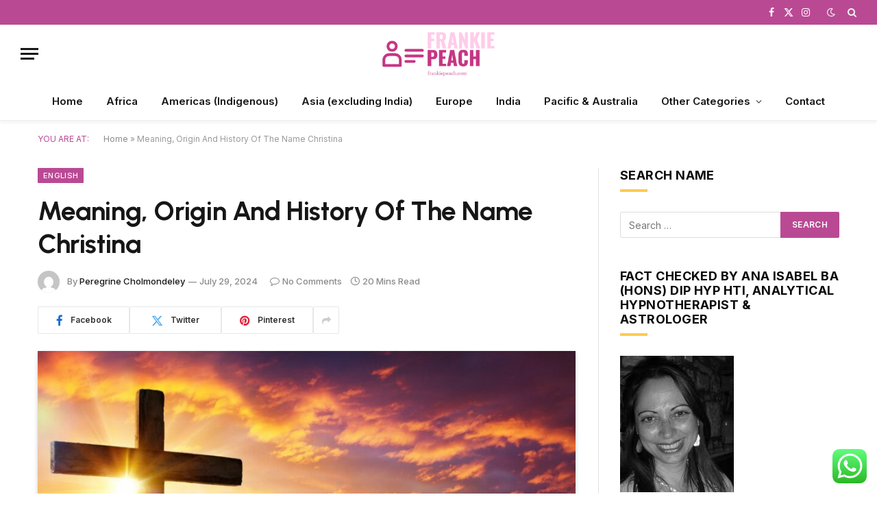

--- FILE ---
content_type: text/html; charset=UTF-8
request_url: https://frankiepeach.com/meaning-origin-and-history-of-the-name-christina/
body_size: 30632
content:

<!DOCTYPE html>
<html lang="en-US" class="s-light site-s-light">

<head>

	<meta charset="UTF-8" />
	<meta name="viewport" content="width=device-width, initial-scale=1" />
	<meta name='robots' content='index, follow, max-image-preview:large, max-snippet:-1, max-video-preview:-1' />

	<!-- This site is optimized with the Yoast SEO plugin v26.6 - https://yoast.com/wordpress/plugins/seo/ -->
	<title>Meaning, Origin And History Of The Name Christina - frankiepeach.com</title><link rel="preload" as="image" imagesrcset="https://frankiepeach.com/wp-content/uploads/2024/07/Meaning-origin-and-history-of-the-name-Christina-1024x580.jpg 1024w, https://frankiepeach.com/wp-content/uploads/2024/07/Meaning-origin-and-history-of-the-name-Christina-1200x679.jpg 1200w, https://frankiepeach.com/wp-content/uploads/2024/07/Meaning-origin-and-history-of-the-name-Christina.jpg 1392w" imagesizes="(max-width: 768px) 100vw, 768px" /><link rel="preload" as="font" href="https://frankiepeach.com/wp-content/themes/smart-mag/css/icons/fonts/ts-icons.woff2?v3.2" type="font/woff2" crossorigin="anonymous" />
	<meta name="description" content="Delve into the meaning, origin, and history of the name Christina, a name with deep Christian roots and widespread global usage." />
	<link rel="canonical" href="https://frankiepeach.com/meaning-origin-and-history-of-the-name-christina/" />
	<meta property="og:locale" content="en_US" />
	<meta property="og:type" content="article" />
	<meta property="og:title" content="Meaning, Origin And History Of The Name Christina - frankiepeach.com" />
	<meta property="og:description" content="Delve into the meaning, origin, and history of the name Christina, a name with deep Christian roots and widespread global usage." />
	<meta property="og:url" content="https://frankiepeach.com/meaning-origin-and-history-of-the-name-christina/" />
	<meta property="og:site_name" content="frankiepeach.com" />
	<meta property="article:published_time" content="2024-07-29T08:53:02+00:00" />
	<meta property="article:modified_time" content="2024-07-29T08:53:47+00:00" />
	<meta property="og:image" content="https://frankiepeach.com/wp-content/uploads/2024/07/Meaning-origin-and-history-of-the-name-Christina.jpg" />
	<meta property="og:image:width" content="1392" />
	<meta property="og:image:height" content="788" />
	<meta property="og:image:type" content="image/jpeg" />
	<meta name="author" content="Peregrine Cholmondeley" />
	<meta name="twitter:card" content="summary_large_image" />
	<meta name="twitter:label1" content="Written by" />
	<meta name="twitter:data1" content="Peregrine Cholmondeley" />
	<meta name="twitter:label2" content="Est. reading time" />
	<meta name="twitter:data2" content="18 minutes" />
	<script type="application/ld+json" class="yoast-schema-graph">{"@context":"https://schema.org","@graph":[{"@type":"WebPage","@id":"https://frankiepeach.com/meaning-origin-and-history-of-the-name-christina/","url":"https://frankiepeach.com/meaning-origin-and-history-of-the-name-christina/","name":"Meaning, Origin And History Of The Name Christina - frankiepeach.com","isPartOf":{"@id":"https://frankiepeach.com/#website"},"primaryImageOfPage":{"@id":"https://frankiepeach.com/meaning-origin-and-history-of-the-name-christina/#primaryimage"},"image":{"@id":"https://frankiepeach.com/meaning-origin-and-history-of-the-name-christina/#primaryimage"},"thumbnailUrl":"https://frankiepeach.com/wp-content/uploads/2024/07/Meaning-origin-and-history-of-the-name-Christina.jpg","datePublished":"2024-07-29T08:53:02+00:00","dateModified":"2024-07-29T08:53:47+00:00","author":{"@id":"https://frankiepeach.com/#/schema/person/1b4bbaf4a6b9c5d4d4a8610447ec8e7d"},"description":"Delve into the meaning, origin, and history of the name Christina, a name with deep Christian roots and widespread global usage.","breadcrumb":{"@id":"https://frankiepeach.com/meaning-origin-and-history-of-the-name-christina/#breadcrumb"},"inLanguage":"en-US","potentialAction":[{"@type":"ReadAction","target":["https://frankiepeach.com/meaning-origin-and-history-of-the-name-christina/"]}]},{"@type":"ImageObject","inLanguage":"en-US","@id":"https://frankiepeach.com/meaning-origin-and-history-of-the-name-christina/#primaryimage","url":"https://frankiepeach.com/wp-content/uploads/2024/07/Meaning-origin-and-history-of-the-name-Christina.jpg","contentUrl":"https://frankiepeach.com/wp-content/uploads/2024/07/Meaning-origin-and-history-of-the-name-Christina.jpg","width":1392,"height":788},{"@type":"BreadcrumbList","@id":"https://frankiepeach.com/meaning-origin-and-history-of-the-name-christina/#breadcrumb","itemListElement":[{"@type":"ListItem","position":1,"name":"Home","item":"https://frankiepeach.com/"},{"@type":"ListItem","position":2,"name":"Meaning, Origin And History Of The Name Christina"}]},{"@type":"WebSite","@id":"https://frankiepeach.com/#website","url":"https://frankiepeach.com/","name":"frankiepeach.com","description":"Unlock the Power of Names","potentialAction":[{"@type":"SearchAction","target":{"@type":"EntryPoint","urlTemplate":"https://frankiepeach.com/?s={search_term_string}"},"query-input":{"@type":"PropertyValueSpecification","valueRequired":true,"valueName":"search_term_string"}}],"inLanguage":"en-US"},{"@type":"Person","@id":"https://frankiepeach.com/#/schema/person/1b4bbaf4a6b9c5d4d4a8610447ec8e7d","name":"Peregrine Cholmondeley","image":{"@type":"ImageObject","inLanguage":"en-US","@id":"https://frankiepeach.com/#/schema/person/image/","url":"https://secure.gravatar.com/avatar/27c81f39ecaddd0e23c30fd9de26ae091d1160dc1d00fa3f32456e24a46947c2?s=96&d=mm&r=g","contentUrl":"https://secure.gravatar.com/avatar/27c81f39ecaddd0e23c30fd9de26ae091d1160dc1d00fa3f32456e24a46947c2?s=96&d=mm&r=g","caption":"Peregrine Cholmondeley"},"description":"Peregrine Cholmondeley, The Name Whisperer behind this site, possesses an unparalleled talent for understanding the subtle nuances of names. With a keen intuition and a deep appreciation for the power of language, Peregrine explores the art of nameology, revealing the secrets and meanings woven into every name. His site is a sanctuary for those seeking a personalized and profound exploration of the significance behind names.","url":"https://frankiepeach.com/author/peregrine/"}]}</script>
	<!-- / Yoast SEO plugin. -->


<link rel='dns-prefetch' href='//www.googletagmanager.com' />
<link rel='dns-prefetch' href='//fonts.googleapis.com' />
<link rel='dns-prefetch' href='//pagead2.googlesyndication.com' />
<link rel="alternate" type="application/rss+xml" title="frankiepeach.com &raquo; Feed" href="https://frankiepeach.com/feed/" />
<link rel="alternate" title="oEmbed (JSON)" type="application/json+oembed" href="https://frankiepeach.com/wp-json/oembed/1.0/embed?url=https%3A%2F%2Ffrankiepeach.com%2Fmeaning-origin-and-history-of-the-name-christina%2F" />
<link rel="alternate" title="oEmbed (XML)" type="text/xml+oembed" href="https://frankiepeach.com/wp-json/oembed/1.0/embed?url=https%3A%2F%2Ffrankiepeach.com%2Fmeaning-origin-and-history-of-the-name-christina%2F&#038;format=xml" />
<style id='wp-img-auto-sizes-contain-inline-css' type='text/css'>
img:is([sizes=auto i],[sizes^="auto," i]){contain-intrinsic-size:3000px 1500px}
/*# sourceURL=wp-img-auto-sizes-contain-inline-css */
</style>
<link rel='stylesheet' id='ht_ctc_main_css-css' href="https://frankiepeach.com/wp-content/plugins/click-to-chat-for-whatsapp/new/inc/assets/css/main.css?ver=4.34" type='text/css' media='all' />
<style id='wp-emoji-styles-inline-css' type='text/css'>

	img.wp-smiley, img.emoji {
		display: inline !important;
		border: none !important;
		box-shadow: none !important;
		height: 1em !important;
		width: 1em !important;
		margin: 0 0.07em !important;
		vertical-align: -0.1em !important;
		background: none !important;
		padding: 0 !important;
	}
/*# sourceURL=wp-emoji-styles-inline-css */
</style>
<style id='wp-block-library-inline-css' type='text/css'>
:root{--wp-block-synced-color:#7a00df;--wp-block-synced-color--rgb:122,0,223;--wp-bound-block-color:var(--wp-block-synced-color);--wp-editor-canvas-background:#ddd;--wp-admin-theme-color:#007cba;--wp-admin-theme-color--rgb:0,124,186;--wp-admin-theme-color-darker-10:#006ba1;--wp-admin-theme-color-darker-10--rgb:0,107,160.5;--wp-admin-theme-color-darker-20:#005a87;--wp-admin-theme-color-darker-20--rgb:0,90,135;--wp-admin-border-width-focus:2px}@media (min-resolution:192dpi){:root{--wp-admin-border-width-focus:1.5px}}.wp-element-button{cursor:pointer}:root .has-very-light-gray-background-color{background-color:#eee}:root .has-very-dark-gray-background-color{background-color:#313131}:root .has-very-light-gray-color{color:#eee}:root .has-very-dark-gray-color{color:#313131}:root .has-vivid-green-cyan-to-vivid-cyan-blue-gradient-background{background:linear-gradient(135deg,#00d084,#0693e3)}:root .has-purple-crush-gradient-background{background:linear-gradient(135deg,#34e2e4,#4721fb 50%,#ab1dfe)}:root .has-hazy-dawn-gradient-background{background:linear-gradient(135deg,#faaca8,#dad0ec)}:root .has-subdued-olive-gradient-background{background:linear-gradient(135deg,#fafae1,#67a671)}:root .has-atomic-cream-gradient-background{background:linear-gradient(135deg,#fdd79a,#004a59)}:root .has-nightshade-gradient-background{background:linear-gradient(135deg,#330968,#31cdcf)}:root .has-midnight-gradient-background{background:linear-gradient(135deg,#020381,#2874fc)}:root{--wp--preset--font-size--normal:16px;--wp--preset--font-size--huge:42px}.has-regular-font-size{font-size:1em}.has-larger-font-size{font-size:2.625em}.has-normal-font-size{font-size:var(--wp--preset--font-size--normal)}.has-huge-font-size{font-size:var(--wp--preset--font-size--huge)}.has-text-align-center{text-align:center}.has-text-align-left{text-align:left}.has-text-align-right{text-align:right}.has-fit-text{white-space:nowrap!important}#end-resizable-editor-section{display:none}.aligncenter{clear:both}.items-justified-left{justify-content:flex-start}.items-justified-center{justify-content:center}.items-justified-right{justify-content:flex-end}.items-justified-space-between{justify-content:space-between}.screen-reader-text{border:0;clip-path:inset(50%);height:1px;margin:-1px;overflow:hidden;padding:0;position:absolute;width:1px;word-wrap:normal!important}.screen-reader-text:focus{background-color:#ddd;clip-path:none;color:#444;display:block;font-size:1em;height:auto;left:5px;line-height:normal;padding:15px 23px 14px;text-decoration:none;top:5px;width:auto;z-index:100000}html :where(.has-border-color){border-style:solid}html :where([style*=border-top-color]){border-top-style:solid}html :where([style*=border-right-color]){border-right-style:solid}html :where([style*=border-bottom-color]){border-bottom-style:solid}html :where([style*=border-left-color]){border-left-style:solid}html :where([style*=border-width]){border-style:solid}html :where([style*=border-top-width]){border-top-style:solid}html :where([style*=border-right-width]){border-right-style:solid}html :where([style*=border-bottom-width]){border-bottom-style:solid}html :where([style*=border-left-width]){border-left-style:solid}html :where(img[class*=wp-image-]){height:auto;max-width:100%}:where(figure){margin:0 0 1em}html :where(.is-position-sticky){--wp-admin--admin-bar--position-offset:var(--wp-admin--admin-bar--height,0px)}@media screen and (max-width:600px){html :where(.is-position-sticky){--wp-admin--admin-bar--position-offset:0px}}

/*# sourceURL=wp-block-library-inline-css */
</style><style id='global-styles-inline-css' type='text/css'>
:root{--wp--preset--aspect-ratio--square: 1;--wp--preset--aspect-ratio--4-3: 4/3;--wp--preset--aspect-ratio--3-4: 3/4;--wp--preset--aspect-ratio--3-2: 3/2;--wp--preset--aspect-ratio--2-3: 2/3;--wp--preset--aspect-ratio--16-9: 16/9;--wp--preset--aspect-ratio--9-16: 9/16;--wp--preset--color--black: #000000;--wp--preset--color--cyan-bluish-gray: #abb8c3;--wp--preset--color--white: #ffffff;--wp--preset--color--pale-pink: #f78da7;--wp--preset--color--vivid-red: #cf2e2e;--wp--preset--color--luminous-vivid-orange: #ff6900;--wp--preset--color--luminous-vivid-amber: #fcb900;--wp--preset--color--light-green-cyan: #7bdcb5;--wp--preset--color--vivid-green-cyan: #00d084;--wp--preset--color--pale-cyan-blue: #8ed1fc;--wp--preset--color--vivid-cyan-blue: #0693e3;--wp--preset--color--vivid-purple: #9b51e0;--wp--preset--gradient--vivid-cyan-blue-to-vivid-purple: linear-gradient(135deg,rgb(6,147,227) 0%,rgb(155,81,224) 100%);--wp--preset--gradient--light-green-cyan-to-vivid-green-cyan: linear-gradient(135deg,rgb(122,220,180) 0%,rgb(0,208,130) 100%);--wp--preset--gradient--luminous-vivid-amber-to-luminous-vivid-orange: linear-gradient(135deg,rgb(252,185,0) 0%,rgb(255,105,0) 100%);--wp--preset--gradient--luminous-vivid-orange-to-vivid-red: linear-gradient(135deg,rgb(255,105,0) 0%,rgb(207,46,46) 100%);--wp--preset--gradient--very-light-gray-to-cyan-bluish-gray: linear-gradient(135deg,rgb(238,238,238) 0%,rgb(169,184,195) 100%);--wp--preset--gradient--cool-to-warm-spectrum: linear-gradient(135deg,rgb(74,234,220) 0%,rgb(151,120,209) 20%,rgb(207,42,186) 40%,rgb(238,44,130) 60%,rgb(251,105,98) 80%,rgb(254,248,76) 100%);--wp--preset--gradient--blush-light-purple: linear-gradient(135deg,rgb(255,206,236) 0%,rgb(152,150,240) 100%);--wp--preset--gradient--blush-bordeaux: linear-gradient(135deg,rgb(254,205,165) 0%,rgb(254,45,45) 50%,rgb(107,0,62) 100%);--wp--preset--gradient--luminous-dusk: linear-gradient(135deg,rgb(255,203,112) 0%,rgb(199,81,192) 50%,rgb(65,88,208) 100%);--wp--preset--gradient--pale-ocean: linear-gradient(135deg,rgb(255,245,203) 0%,rgb(182,227,212) 50%,rgb(51,167,181) 100%);--wp--preset--gradient--electric-grass: linear-gradient(135deg,rgb(202,248,128) 0%,rgb(113,206,126) 100%);--wp--preset--gradient--midnight: linear-gradient(135deg,rgb(2,3,129) 0%,rgb(40,116,252) 100%);--wp--preset--font-size--small: 13px;--wp--preset--font-size--medium: 20px;--wp--preset--font-size--large: 36px;--wp--preset--font-size--x-large: 42px;--wp--preset--spacing--20: 0.44rem;--wp--preset--spacing--30: 0.67rem;--wp--preset--spacing--40: 1rem;--wp--preset--spacing--50: 1.5rem;--wp--preset--spacing--60: 2.25rem;--wp--preset--spacing--70: 3.38rem;--wp--preset--spacing--80: 5.06rem;--wp--preset--shadow--natural: 6px 6px 9px rgba(0, 0, 0, 0.2);--wp--preset--shadow--deep: 12px 12px 50px rgba(0, 0, 0, 0.4);--wp--preset--shadow--sharp: 6px 6px 0px rgba(0, 0, 0, 0.2);--wp--preset--shadow--outlined: 6px 6px 0px -3px rgb(255, 255, 255), 6px 6px rgb(0, 0, 0);--wp--preset--shadow--crisp: 6px 6px 0px rgb(0, 0, 0);}:where(.is-layout-flex){gap: 0.5em;}:where(.is-layout-grid){gap: 0.5em;}body .is-layout-flex{display: flex;}.is-layout-flex{flex-wrap: wrap;align-items: center;}.is-layout-flex > :is(*, div){margin: 0;}body .is-layout-grid{display: grid;}.is-layout-grid > :is(*, div){margin: 0;}:where(.wp-block-columns.is-layout-flex){gap: 2em;}:where(.wp-block-columns.is-layout-grid){gap: 2em;}:where(.wp-block-post-template.is-layout-flex){gap: 1.25em;}:where(.wp-block-post-template.is-layout-grid){gap: 1.25em;}.has-black-color{color: var(--wp--preset--color--black) !important;}.has-cyan-bluish-gray-color{color: var(--wp--preset--color--cyan-bluish-gray) !important;}.has-white-color{color: var(--wp--preset--color--white) !important;}.has-pale-pink-color{color: var(--wp--preset--color--pale-pink) !important;}.has-vivid-red-color{color: var(--wp--preset--color--vivid-red) !important;}.has-luminous-vivid-orange-color{color: var(--wp--preset--color--luminous-vivid-orange) !important;}.has-luminous-vivid-amber-color{color: var(--wp--preset--color--luminous-vivid-amber) !important;}.has-light-green-cyan-color{color: var(--wp--preset--color--light-green-cyan) !important;}.has-vivid-green-cyan-color{color: var(--wp--preset--color--vivid-green-cyan) !important;}.has-pale-cyan-blue-color{color: var(--wp--preset--color--pale-cyan-blue) !important;}.has-vivid-cyan-blue-color{color: var(--wp--preset--color--vivid-cyan-blue) !important;}.has-vivid-purple-color{color: var(--wp--preset--color--vivid-purple) !important;}.has-black-background-color{background-color: var(--wp--preset--color--black) !important;}.has-cyan-bluish-gray-background-color{background-color: var(--wp--preset--color--cyan-bluish-gray) !important;}.has-white-background-color{background-color: var(--wp--preset--color--white) !important;}.has-pale-pink-background-color{background-color: var(--wp--preset--color--pale-pink) !important;}.has-vivid-red-background-color{background-color: var(--wp--preset--color--vivid-red) !important;}.has-luminous-vivid-orange-background-color{background-color: var(--wp--preset--color--luminous-vivid-orange) !important;}.has-luminous-vivid-amber-background-color{background-color: var(--wp--preset--color--luminous-vivid-amber) !important;}.has-light-green-cyan-background-color{background-color: var(--wp--preset--color--light-green-cyan) !important;}.has-vivid-green-cyan-background-color{background-color: var(--wp--preset--color--vivid-green-cyan) !important;}.has-pale-cyan-blue-background-color{background-color: var(--wp--preset--color--pale-cyan-blue) !important;}.has-vivid-cyan-blue-background-color{background-color: var(--wp--preset--color--vivid-cyan-blue) !important;}.has-vivid-purple-background-color{background-color: var(--wp--preset--color--vivid-purple) !important;}.has-black-border-color{border-color: var(--wp--preset--color--black) !important;}.has-cyan-bluish-gray-border-color{border-color: var(--wp--preset--color--cyan-bluish-gray) !important;}.has-white-border-color{border-color: var(--wp--preset--color--white) !important;}.has-pale-pink-border-color{border-color: var(--wp--preset--color--pale-pink) !important;}.has-vivid-red-border-color{border-color: var(--wp--preset--color--vivid-red) !important;}.has-luminous-vivid-orange-border-color{border-color: var(--wp--preset--color--luminous-vivid-orange) !important;}.has-luminous-vivid-amber-border-color{border-color: var(--wp--preset--color--luminous-vivid-amber) !important;}.has-light-green-cyan-border-color{border-color: var(--wp--preset--color--light-green-cyan) !important;}.has-vivid-green-cyan-border-color{border-color: var(--wp--preset--color--vivid-green-cyan) !important;}.has-pale-cyan-blue-border-color{border-color: var(--wp--preset--color--pale-cyan-blue) !important;}.has-vivid-cyan-blue-border-color{border-color: var(--wp--preset--color--vivid-cyan-blue) !important;}.has-vivid-purple-border-color{border-color: var(--wp--preset--color--vivid-purple) !important;}.has-vivid-cyan-blue-to-vivid-purple-gradient-background{background: var(--wp--preset--gradient--vivid-cyan-blue-to-vivid-purple) !important;}.has-light-green-cyan-to-vivid-green-cyan-gradient-background{background: var(--wp--preset--gradient--light-green-cyan-to-vivid-green-cyan) !important;}.has-luminous-vivid-amber-to-luminous-vivid-orange-gradient-background{background: var(--wp--preset--gradient--luminous-vivid-amber-to-luminous-vivid-orange) !important;}.has-luminous-vivid-orange-to-vivid-red-gradient-background{background: var(--wp--preset--gradient--luminous-vivid-orange-to-vivid-red) !important;}.has-very-light-gray-to-cyan-bluish-gray-gradient-background{background: var(--wp--preset--gradient--very-light-gray-to-cyan-bluish-gray) !important;}.has-cool-to-warm-spectrum-gradient-background{background: var(--wp--preset--gradient--cool-to-warm-spectrum) !important;}.has-blush-light-purple-gradient-background{background: var(--wp--preset--gradient--blush-light-purple) !important;}.has-blush-bordeaux-gradient-background{background: var(--wp--preset--gradient--blush-bordeaux) !important;}.has-luminous-dusk-gradient-background{background: var(--wp--preset--gradient--luminous-dusk) !important;}.has-pale-ocean-gradient-background{background: var(--wp--preset--gradient--pale-ocean) !important;}.has-electric-grass-gradient-background{background: var(--wp--preset--gradient--electric-grass) !important;}.has-midnight-gradient-background{background: var(--wp--preset--gradient--midnight) !important;}.has-small-font-size{font-size: var(--wp--preset--font-size--small) !important;}.has-medium-font-size{font-size: var(--wp--preset--font-size--medium) !important;}.has-large-font-size{font-size: var(--wp--preset--font-size--large) !important;}.has-x-large-font-size{font-size: var(--wp--preset--font-size--x-large) !important;}
/*# sourceURL=global-styles-inline-css */
</style>

<style id='classic-theme-styles-inline-css' type='text/css'>
/*! This file is auto-generated */
.wp-block-button__link{color:#fff;background-color:#32373c;border-radius:9999px;box-shadow:none;text-decoration:none;padding:calc(.667em + 2px) calc(1.333em + 2px);font-size:1.125em}.wp-block-file__button{background:#32373c;color:#fff;text-decoration:none}
/*# sourceURL=/wp-includes/css/classic-themes.min.css */
</style>
<link rel='stylesheet' id='detect-modal-css' href="https://frankiepeach.com/wp-content/plugins/sphere-core/components/adblock-detect/css/modal.css?ver=1.7.1" type='text/css' media='all' />
<link rel='stylesheet' id='smartmag-core-css' href="https://frankiepeach.com/wp-content/themes/smart-mag/style.css?ver=10.3.0" type='text/css' media='all' />
<style id='smartmag-core-inline-css' type='text/css'>
:root { --c-main: #ba4994;
--c-main-rgb: 186,73,148;
--text-font: "Inter", system-ui, -apple-system, "Segoe UI", Arial, sans-serif;
--body-font: "Inter", system-ui, -apple-system, "Segoe UI", Arial, sans-serif;
--title-font: "Urbanist", system-ui, -apple-system, "Segoe UI", Arial, sans-serif;
--title-size-xs: 15px;
--title-size-s: 17px;
--title-fw-semi: 700;
--main-width: 1170px;
--sidebar-width: 31.925%; }
.post-title:not(._) { letter-spacing: -0.01em; }
.smart-head-main { --c-shadow: rgba(0,0,0,0.05); }
.smart-head-main .smart-head-top { --head-h: 36px; background-color: var(--c-main); }
.smart-head-main .smart-head-mid { --head-h: 85px; }
.smart-head-main .smart-head-bot { border-top-width: 0px; }
.s-light .navigation { --c-nav-blip: #353535; }
.s-dark .navigation-small { --c-nav: rgba(255,255,255,0.92); --c-nav-hov: #fff; }
.smart-head-main .spc-social { --c-spc-social: #fff; --c-spc-social-hov: #f2f2f2; }
.smart-head-main .search-icon:hover { color: #f2f2f2; }
.smart-head-main .scheme-switcher a:hover { color: #f2f2f2; }
.main-footer .upper-footer { background-color: #f3eef2; }
.main-footer .lower-footer { background-color: #ffffff; }
.lower-footer .inner { padding-top: 42px; padding-bottom: 42px; }
.block-head-c2 .heading { font-size: 18px; font-weight: bold; letter-spacing: 0.025em; }
.block-head-c2 { --line-weight: 4px; --c-line: #ffcb4c; }
.block-head-c2 .heading { color: #0a0a0a; }
.s-dark .block-head-c2 .heading { color: #ffffff; }
.has-nums .l-post { --num-font: "Urbanist", system-ui, -apple-system, "Segoe UI", Arial, sans-serif; }
.has-nums-a .l-post .post-title:before,
.has-nums-b .l-post .content:before { font-weight: 500; }
.has-nums:not(.has-nums-c) { --num-color: var(--c-main); }
.has-nums-a .l-post .post-title:before,
.has-nums-b .l-post .content:before { content: counter(ts-loop) "."; }
.post-meta-single .meta-item, .post-meta-single .text-in { font-size: 13px; font-weight: 500; }
.entry-content { line-height: 1.75; }
.site-s-light .s-head-modern .sub-title { color: #5e5e5e; }
@media (min-width: 1200px) { .entry-content { font-size: 16px; }
.s-head-modern-a .post-title { font-size: 39px; } }
@media (min-width: 941px) and (max-width: 1200px) { .smart-head-main .ts-button1 { display: none; }
.smart-head-main .ts-button2 { display: none; }
.smart-head-main .ts-button3 { display: none; } }
@media (max-width: 767px) { .post-meta-single .meta-item, .post-meta-single .text-in { font-size: 12px; } }


/*# sourceURL=smartmag-core-inline-css */
</style>
<link rel='stylesheet' id='smartmag-magnific-popup-css' href="https://frankiepeach.com/wp-content/themes/smart-mag/css/lightbox.css?ver=10.3.0" type='text/css' media='all' />
<link rel='stylesheet' id='smartmag-icons-css' href="https://frankiepeach.com/wp-content/themes/smart-mag/css/icons/icons.css?ver=10.3.0" type='text/css' media='all' />
<link rel='stylesheet' id='smartmag-gfonts-custom-css' href='https://fonts.googleapis.com/css?family=Inter%3A400%2C500%2C600%2C700%7CUrbanist%3A400%2C500%2C600%2C700&#038;display=swap' type='text/css' media='all' />
<script type="text/javascript" id="smartmag-lazy-inline-js-after">
/* <![CDATA[ */
/**
 * @copyright ThemeSphere
 * @preserve
 */
var BunyadLazy={};BunyadLazy.load=function(){function a(e,n){var t={};e.dataset.bgset&&e.dataset.sizes?(t.sizes=e.dataset.sizes,t.srcset=e.dataset.bgset):t.src=e.dataset.bgsrc,function(t){var a=t.dataset.ratio;if(0<a){const e=t.parentElement;if(e.classList.contains("media-ratio")){const n=e.style;n.getPropertyValue("--a-ratio")||(n.paddingBottom=100/a+"%")}}}(e);var a,o=document.createElement("img");for(a in o.onload=function(){var t="url('"+(o.currentSrc||o.src)+"')",a=e.style;a.backgroundImage!==t&&requestAnimationFrame(()=>{a.backgroundImage=t,n&&n()}),o.onload=null,o.onerror=null,o=null},o.onerror=o.onload,t)o.setAttribute(a,t[a]);o&&o.complete&&0<o.naturalWidth&&o.onload&&o.onload()}function e(t){t.dataset.loaded||a(t,()=>{document.dispatchEvent(new Event("lazyloaded")),t.dataset.loaded=1})}function n(t){"complete"===document.readyState?t():window.addEventListener("load",t)}return{initEarly:function(){var t,a=()=>{document.querySelectorAll(".img.bg-cover:not(.lazyload)").forEach(e)};"complete"!==document.readyState?(t=setInterval(a,150),n(()=>{a(),clearInterval(t)})):a()},callOnLoad:n,initBgImages:function(t){t&&n(()=>{document.querySelectorAll(".img.bg-cover").forEach(e)})},bgLoad:a}}(),BunyadLazy.load.initEarly();
//# sourceURL=smartmag-lazy-inline-js-after
/* ]]> */
</script>
<script type="text/javascript" src="https://frankiepeach.com/wp-includes/js/jquery/jquery.min.js?ver=3.7.1" id="jquery-core-js"></script>
<script type="text/javascript" src="https://frankiepeach.com/wp-includes/js/jquery/jquery-migrate.min.js?ver=3.4.1" id="jquery-migrate-js"></script>
<script type="text/javascript" src="https://frankiepeach.com/wp-content/plugins/sphere-post-views/assets/js/post-views.js?ver=1.0.1" id="sphere-post-views-js"></script>
<script type="text/javascript" id="sphere-post-views-js-after">
/* <![CDATA[ */
var Sphere_PostViews = {"ajaxUrl":"https:\/\/frankiepeach.com\/wp-admin\/admin-ajax.php?sphere_post_views=1","sampling":0,"samplingRate":10,"repeatCountDelay":0,"postID":7104,"token":"ec4065db9f"}
//# sourceURL=sphere-post-views-js-after
/* ]]> */
</script>

<!-- Google tag (gtag.js) snippet added by Site Kit -->
<!-- Google Analytics snippet added by Site Kit -->
<script type="text/javascript" src="https://www.googletagmanager.com/gtag/js?id=GT-NFXJLHJ" id="google_gtagjs-js" async></script>
<script type="text/javascript" id="google_gtagjs-js-after">
/* <![CDATA[ */
window.dataLayer = window.dataLayer || [];function gtag(){dataLayer.push(arguments);}
gtag("set","linker",{"domains":["frankiepeach.com"]});
gtag("js", new Date());
gtag("set", "developer_id.dZTNiMT", true);
gtag("config", "GT-NFXJLHJ");
//# sourceURL=google_gtagjs-js-after
/* ]]> */
</script>
<link rel="https://api.w.org/" href="https://frankiepeach.com/wp-json/" /><link rel="alternate" title="JSON" type="application/json" href="https://frankiepeach.com/wp-json/wp/v2/posts/7104" /><link rel="EditURI" type="application/rsd+xml" title="RSD" href="https://frankiepeach.com/xmlrpc.php?rsd" />
<meta name="generator" content="WordPress 6.9" />
<link rel='shortlink' href='https://frankiepeach.com/?p=7104' />
<meta name="generator" content="Site Kit by Google 1.168.0" />
<!-- StarBox - the Author Box for Humans 3.5.4, visit: https://wordpress.org/plugins/starbox/ -->
<!-- /StarBox - the Author Box for Humans -->

<link rel='stylesheet' id='7c7c05fedd-css' href="https://frankiepeach.com/wp-content/plugins/starbox/themes/business/css/frontend.min.css?ver=3.5.4" type='text/css' media='all' />
<script type="text/javascript" src="https://frankiepeach.com/wp-content/plugins/starbox/themes/business/js/frontend.min.js?ver=3.5.4" id="b7062723f0-js"></script>
<link rel='stylesheet' id='754598fed8-css' href="https://frankiepeach.com/wp-content/plugins/starbox/themes/admin/css/hidedefault.min.css?ver=3.5.4" type='text/css' media='all' />

		<script>
		var BunyadSchemeKey = 'bunyad-scheme';
		(() => {
			const d = document.documentElement;
			const c = d.classList;
			var scheme = localStorage.getItem(BunyadSchemeKey);
			
			if (scheme) {
				d.dataset.origClass = c;
				scheme === 'dark' ? c.remove('s-light', 'site-s-light') : c.remove('s-dark', 'site-s-dark');
				c.add('site-s-' + scheme, 's-' + scheme);
			}
		})();
		</script>
		
<!-- Google AdSense meta tags added by Site Kit -->
<meta name="google-adsense-platform-account" content="ca-host-pub-2644536267352236">
<meta name="google-adsense-platform-domain" content="sitekit.withgoogle.com">
<!-- End Google AdSense meta tags added by Site Kit -->

<!-- Google AdSense snippet added by Site Kit -->
<script type="text/javascript" async="async" src="https://pagead2.googlesyndication.com/pagead/js/adsbygoogle.js?client=ca-pub-9862122936907839&amp;host=ca-host-pub-2644536267352236" crossorigin="anonymous"></script>

<!-- End Google AdSense snippet added by Site Kit -->
<link rel="icon" href="https://frankiepeach.com/wp-content/uploads/2023/09/cropped-frankiepeach_logo_1-32x32.png" sizes="32x32" />
<link rel="icon" href="https://frankiepeach.com/wp-content/uploads/2023/09/cropped-frankiepeach_logo_1-192x192.png" sizes="192x192" />
<link rel="apple-touch-icon" href="https://frankiepeach.com/wp-content/uploads/2023/09/cropped-frankiepeach_logo_1-180x180.png" />
<meta name="msapplication-TileImage" content="https://frankiepeach.com/wp-content/uploads/2023/09/cropped-frankiepeach_logo_1-270x270.png" />


</head>

<body class="wp-singular post-template-default single single-post postid-7104 single-format-standard wp-theme-smart-mag right-sidebar post-layout-modern post-cat-129 has-lb has-lb-sm ts-img-hov-fade has-sb-sep layout-normal">



<div class="main-wrap">

	
<div class="off-canvas-backdrop"></div>
<div class="mobile-menu-container off-canvas hide-menu-lg" id="off-canvas">

	<div class="off-canvas-head">
		<a href="#" class="close">
			<span class="visuallyhidden">Close Menu</span>
			<i class="tsi tsi-times"></i>
		</a>

		<div class="ts-logo">
					</div>
	</div>

	<div class="off-canvas-content">

					<ul class="mobile-menu"></ul>
		
					<div class="off-canvas-widgets">
				
		<div id="smartmag-block-newsletter-2" class="widget ts-block-widget smartmag-widget-newsletter">		
		<div class="block">
			<div class="block-newsletter ">
	<div class="spc-newsletter spc-newsletter-b spc-newsletter-center spc-newsletter-sm">

		<div class="bg-wrap"></div>

		
		<div class="inner">

			
			
			<h3 class="heading">
				Subscribe to Updates			</h3>

							<div class="base-text message">
					<p>Get the latest creative news from FooBar about art, design and business.</p>
</div>
			
							<form method="post" action="" class="form fields-style fields-full" target="_blank">
					<div class="main-fields">
						<p class="field-email">
							<input type="email" name="EMAIL" placeholder="Your email address.." required />
						</p>
						
						<p class="field-submit">
							<input type="submit" value="Subscribe" />
						</p>
					</div>

											<p class="disclaimer">
							<label>
																	<input type="checkbox" name="privacy" required />
								
								By signing up, you agree to the our terms and our <a href="#">Privacy Policy</a> agreement.							</label>
						</p>
									</form>
			
			
		</div>
	</div>
</div>		</div>

		</div>
		<div id="smartmag-block-posts-small-2" class="widget ts-block-widget smartmag-widget-posts-small">		
		<div class="block">
					<section class="block-wrap block-posts-small block-sc mb-none" data-id="1">

			<div class="widget-title block-head block-head-ac block-head-b"><h5 class="heading">What's Hot</h5></div>	
			<div class="block-content">
				
	<div class="loop loop-small loop-small-a loop-sep loop-small-sep grid grid-1 md:grid-1 sm:grid-1 xs:grid-1">

					
<article class="l-post small-post small-a-post m-pos-left">

	
			<div class="media">

		
		</div>
	

	
		<div class="content">

			<div class="post-meta post-meta-a post-meta-left has-below"><h4 class="is-title post-title"><a href="https://frankiepeach.com/meaning-origin-and-history-of-the-name-etienne/">Meaning, Origin And History Of The Name Étienne</a></h4><div class="post-meta-items meta-below"><span class="meta-item date"><span class="date-link"><time class="post-date" datetime="2025-10-22T21:28:00+00:00">October 22, 2025</time></span></span></div></div>			
			
			
		</div>

	
</article>	
					
<article class="l-post small-post small-a-post m-pos-left">

	
			<div class="media">

		
		</div>
	

	
		<div class="content">

			<div class="post-meta post-meta-a post-meta-left has-below"><h4 class="is-title post-title"><a href="https://frankiepeach.com/meaning-origin-and-history-of-the-name-ziva/">Meaning, Origin And History Of The Name Živa</a></h4><div class="post-meta-items meta-below"><span class="meta-item date"><span class="date-link"><time class="post-date" datetime="2025-10-22T21:26:00+00:00">October 22, 2025</time></span></span></div></div>			
			
			
		</div>

	
</article>	
					
<article class="l-post small-post small-a-post m-pos-left">

	
			<div class="media">

		
		</div>
	

	
		<div class="content">

			<div class="post-meta post-meta-a post-meta-left has-below"><h4 class="is-title post-title"><a href="https://frankiepeach.com/meaning-origin-and-history-of-the-name-lukasz/">Meaning, Origin And History Of The Name Łukasz</a></h4><div class="post-meta-items meta-below"><span class="meta-item date"><span class="date-link"><time class="post-date" datetime="2025-10-22T21:15:00+00:00">October 22, 2025</time></span></span></div></div>			
			
			
		</div>

	
</article>	
		
	</div>

					</div>

		</section>
				</div>

		</div>			</div>
		
		
		<div class="spc-social-block spc-social spc-social-b smart-head-social">
		
			
				<a href="#" class="link service s-facebook" target="_blank" rel="nofollow noopener">
					<i class="icon tsi tsi-facebook"></i>					<span class="visuallyhidden">Facebook</span>
				</a>
									
			
				<a href="#" class="link service s-twitter" target="_blank" rel="nofollow noopener">
					<i class="icon tsi tsi-twitter"></i>					<span class="visuallyhidden">X (Twitter)</span>
				</a>
									
			
				<a href="#" class="link service s-instagram" target="_blank" rel="nofollow noopener">
					<i class="icon tsi tsi-instagram"></i>					<span class="visuallyhidden">Instagram</span>
				</a>
									
			
		</div>

		
	</div>

</div>
<div class="smart-head smart-head-a smart-head-main" id="smart-head" data-sticky="auto" data-sticky-type="smart" data-sticky-full>
	
	<div class="smart-head-row smart-head-top s-dark smart-head-row-full">

		<div class="inner full">

							
				<div class="items items-left ">
								</div>

							
				<div class="items items-center empty">
								</div>

							
				<div class="items items-right ">
				
		<div class="spc-social-block spc-social spc-social-a smart-head-social">
		
			
				<a href="#" class="link service s-facebook" target="_blank" rel="nofollow noopener">
					<i class="icon tsi tsi-facebook"></i>					<span class="visuallyhidden">Facebook</span>
				</a>
									
			
				<a href="#" class="link service s-twitter" target="_blank" rel="nofollow noopener">
					<i class="icon tsi tsi-twitter"></i>					<span class="visuallyhidden">X (Twitter)</span>
				</a>
									
			
				<a href="#" class="link service s-instagram" target="_blank" rel="nofollow noopener">
					<i class="icon tsi tsi-instagram"></i>					<span class="visuallyhidden">Instagram</span>
				</a>
									
			
		</div>

		
<div class="scheme-switcher has-icon-only">
	<a href="#" class="toggle is-icon toggle-dark" title="Switch to Dark Design - easier on eyes.">
		<i class="icon tsi tsi-moon"></i>
	</a>
	<a href="#" class="toggle is-icon toggle-light" title="Switch to Light Design.">
		<i class="icon tsi tsi-bright"></i>
	</a>
</div>

	<a href="#" class="search-icon has-icon-only is-icon" title="Search">
		<i class="tsi tsi-search"></i>
	</a>

				</div>

						
		</div>
	</div>

	
	<div class="smart-head-row smart-head-mid smart-head-row-3 is-light smart-head-row-full">

		<div class="inner full">

							
				<div class="items items-left ">
				
<button class="offcanvas-toggle has-icon" type="button" aria-label="Menu">
	<span class="hamburger-icon hamburger-icon-a">
		<span class="inner"></span>
	</span>
</button>				</div>

							
				<div class="items items-center ">
					<a href="https://frankiepeach.com/" title="frankiepeach.com" rel="home" class="logo-link ts-logo logo-is-image">
		<span>
			
				
					<img src="https://frankiepeach.com/wp-content/uploads/2023/09/frankiepeach_logo_1.png" class="logo-image" alt="frankiepeach.com" width="2000" height="797"/>
									 
					</span>
	</a>				</div>

							
				<div class="items items-right empty">
								</div>

						
		</div>
	</div>

	
	<div class="smart-head-row smart-head-bot smart-head-row-3 is-light has-center-nav smart-head-row-full">

		<div class="inner full">

							
				<div class="items items-left empty">
								</div>

							
				<div class="items items-center ">
					<div class="nav-wrap">
		<nav class="navigation navigation-main nav-hov-a">
			<ul id="menu-main-menu" class="menu"><li id="menu-item-4881" class="menu-item menu-item-type-custom menu-item-object-custom menu-item-4881"><a href="https://frankiepeach.com">Home</a></li>
<li id="menu-item-5001" class="menu-item menu-item-type-taxonomy menu-item-object-category menu-cat-23 menu-item-5001"><a href="https://frankiepeach.com/category/africa/">Africa</a></li>
<li id="menu-item-5002" class="menu-item menu-item-type-taxonomy menu-item-object-category menu-cat-24 menu-item-5002"><a href="https://frankiepeach.com/category/americas-indigenous/">Americas (Indigenous)</a></li>
<li id="menu-item-5003" class="menu-item menu-item-type-taxonomy menu-item-object-category menu-cat-25 menu-item-5003"><a href="https://frankiepeach.com/category/asia-excluding-india/">Asia (excluding India)</a></li>
<li id="menu-item-5004" class="menu-item menu-item-type-taxonomy menu-item-object-category current-post-ancestor menu-cat-26 menu-item-5004"><a href="https://frankiepeach.com/category/europe/">Europe</a></li>
<li id="menu-item-5005" class="menu-item menu-item-type-taxonomy menu-item-object-category menu-cat-27 menu-item-5005"><a href="https://frankiepeach.com/category/india/">India</a></li>
<li id="menu-item-5011" class="menu-item menu-item-type-taxonomy menu-item-object-category menu-cat-28 menu-item-5011"><a href="https://frankiepeach.com/category/pacific-australia/">Pacific &amp; Australia</a></li>
<li id="menu-item-5006" class="menu-item menu-item-type-taxonomy menu-item-object-category menu-item-has-children menu-cat-29 menu-item-5006"><a href="https://frankiepeach.com/category/other-categories/">Other Categories</a>
<ul class="sub-menu">
	<li id="menu-item-5009" class="menu-item menu-item-type-taxonomy menu-item-object-category menu-cat-30 menu-item-5009"><a href="https://frankiepeach.com/category/other-categories/mythology-religion/">Mythology &amp; Religion</a></li>
	<li id="menu-item-5008" class="menu-item menu-item-type-taxonomy menu-item-object-category menu-cat-31 menu-item-5008"><a href="https://frankiepeach.com/category/other-categories/biblical/">Biblical</a></li>
	<li id="menu-item-5007" class="menu-item menu-item-type-taxonomy menu-item-object-category menu-cat-32 menu-item-5007"><a href="https://frankiepeach.com/category/other-categories/ancient-medieval/">Ancient &amp; Medieval</a></li>
	<li id="menu-item-5010" class="menu-item menu-item-type-taxonomy menu-item-object-category menu-cat-33 menu-item-5010"><a href="https://frankiepeach.com/category/other-categories/other/">Other</a></li>
</ul>
</li>
<li id="menu-item-4885" class="menu-item menu-item-type-post_type menu-item-object-page menu-item-4885"><a href="https://frankiepeach.com/contact-us/">Contact</a></li>
</ul>		</nav>
	</div>
				</div>

							
				<div class="items items-right empty">
								</div>

						
		</div>
	</div>

	</div>
<div class="smart-head smart-head-a smart-head-mobile" id="smart-head-mobile" data-sticky="mid" data-sticky-type="smart" data-sticky-full>
	
	<div class="smart-head-row smart-head-mid smart-head-row-3 is-light smart-head-row-full">

		<div class="inner wrap">

							
				<div class="items items-left ">
				
<button class="offcanvas-toggle has-icon" type="button" aria-label="Menu">
	<span class="hamburger-icon hamburger-icon-a">
		<span class="inner"></span>
	</span>
</button>				</div>

							
				<div class="items items-center ">
					<a href="https://frankiepeach.com/" title="frankiepeach.com" rel="home" class="logo-link ts-logo logo-is-image">
		<span>
			
				
					<img src="https://frankiepeach.com/wp-content/uploads/2023/09/frankiepeach_logo_1.png" class="logo-image" alt="frankiepeach.com" width="2000" height="797"/>
									 
					</span>
	</a>				</div>

							
				<div class="items items-right ">
				
<div class="scheme-switcher has-icon-only">
	<a href="#" class="toggle is-icon toggle-dark" title="Switch to Dark Design - easier on eyes.">
		<i class="icon tsi tsi-moon"></i>
	</a>
	<a href="#" class="toggle is-icon toggle-light" title="Switch to Light Design.">
		<i class="icon tsi tsi-bright"></i>
	</a>
</div>

	<a href="#" class="search-icon has-icon-only is-icon" title="Search">
		<i class="tsi tsi-search"></i>
	</a>

				</div>

						
		</div>
	</div>

	</div>
<nav class="breadcrumbs is-full-width breadcrumbs-a" id="breadcrumb"><div class="inner ts-contain "><span class="label">You are at:</span><span><span><a href="https://frankiepeach.com/">Home</a></span> » <span class="breadcrumb_last" aria-current="page">Meaning, Origin And History Of The Name Christina</span></span></div></nav>
<div class="main ts-contain cf right-sidebar">
	
		

<div class="ts-row">
	<div class="col-8 main-content s-post-contain">

					<div class="the-post-header s-head-modern s-head-modern-a">
	<div class="post-meta post-meta-a post-meta-left post-meta-single has-below"><div class="post-meta-items meta-above"><span class="meta-item cat-labels">
						
						<a href="https://frankiepeach.com/category/europe/english/" class="category term-color-129" rel="category">English</a>
					</span>
					</div><h1 class="is-title post-title">Meaning, Origin And History Of The Name Christina</h1><div class="post-meta-items meta-below has-author-img"><span class="meta-item post-author has-img"><img alt='Peregrine Cholmondeley' src='https://secure.gravatar.com/avatar/27c81f39ecaddd0e23c30fd9de26ae091d1160dc1d00fa3f32456e24a46947c2?s=32&#038;d=mm&#038;r=g' srcset='https://secure.gravatar.com/avatar/27c81f39ecaddd0e23c30fd9de26ae091d1160dc1d00fa3f32456e24a46947c2?s=64&#038;d=mm&#038;r=g 2x' class='avatar avatar-32 photo' height='32' width='32' decoding='async'/><span class="by">By</span> <a href="https://frankiepeach.com/author/peregrine/" title="Posts by Peregrine Cholmondeley" rel="author">Peregrine Cholmondeley</a></span><span class="meta-item has-next-icon date"><time class="post-date" datetime="2024-07-29T08:53:02+00:00">July 29, 2024</time></span><span class="has-next-icon meta-item comments has-icon"><a href="https://frankiepeach.com/meaning-origin-and-history-of-the-name-christina/#respond"><i class="tsi tsi-comment-o"></i>No Comments</a></span><span class="meta-item read-time has-icon"><i class="tsi tsi-clock"></i>20 Mins Read</span></div></div>
	<div class="post-share post-share-b spc-social-colors  post-share-b3">

				
		
				
			<a href="https://www.facebook.com/sharer.php?u=https%3A%2F%2Ffrankiepeach.com%2Fmeaning-origin-and-history-of-the-name-christina%2F" class="cf service s-facebook service-lg" 
				title="Share on Facebook" target="_blank" rel="nofollow noopener">
				<i class="tsi tsi-facebook"></i>
				<span class="label">Facebook</span>
							</a>
				
				
			<a href="https://twitter.com/intent/tweet?url=https%3A%2F%2Ffrankiepeach.com%2Fmeaning-origin-and-history-of-the-name-christina%2F&#038;text=Meaning%2C%20Origin%20And%20History%20Of%20The%20Name%20Christina" class="cf service s-twitter service-lg" 
				title="Share on X (Twitter)" target="_blank" rel="nofollow noopener">
				<i class="tsi tsi-twitter"></i>
				<span class="label">Twitter</span>
							</a>
				
				
			<a href="https://pinterest.com/pin/create/button/?url=https%3A%2F%2Ffrankiepeach.com%2Fmeaning-origin-and-history-of-the-name-christina%2F&#038;media=https%3A%2F%2Ffrankiepeach.com%2Fwp-content%2Fuploads%2F2024%2F07%2FMeaning-origin-and-history-of-the-name-Christina.jpg&#038;description=Meaning%2C%20Origin%20And%20History%20Of%20The%20Name%20Christina" class="cf service s-pinterest service-lg" 
				title="Share on Pinterest" target="_blank" rel="nofollow noopener">
				<i class="tsi tsi-pinterest"></i>
				<span class="label">Pinterest</span>
							</a>
				
				
			<a href="https://www.linkedin.com/shareArticle?mini=true&#038;url=https%3A%2F%2Ffrankiepeach.com%2Fmeaning-origin-and-history-of-the-name-christina%2F" class="cf service s-linkedin service-sm" 
				title="Share on LinkedIn" target="_blank" rel="nofollow noopener">
				<i class="tsi tsi-linkedin"></i>
				<span class="label">LinkedIn</span>
							</a>
				
				
			<a href="https://www.tumblr.com/share/link?url=https%3A%2F%2Ffrankiepeach.com%2Fmeaning-origin-and-history-of-the-name-christina%2F&#038;name=Meaning%2C%20Origin%20And%20History%20Of%20The%20Name%20Christina" class="cf service s-tumblr service-sm" 
				title="Share on Tumblr" target="_blank" rel="nofollow noopener">
				<i class="tsi tsi-tumblr"></i>
				<span class="label">Tumblr</span>
							</a>
				
				
			<a href="/cdn-cgi/l/email-protection#[base64]" class="cf service s-email service-sm" title="Share via Email" target="_blank" rel="nofollow noopener">
				<i class="tsi tsi-envelope-o"></i>
				<span class="label">Email</span>
							</a>
				
		
				
					<a href="#" class="show-more" title="Show More Social Sharing"><i class="tsi tsi-share"></i></a>
		
				
	</div>

	
	
</div>		
					<div class="single-featured">	
	<div class="featured has-media-shadows">
				
			<a href="https://frankiepeach.com/wp-content/uploads/2024/07/Meaning-origin-and-history-of-the-name-Christina.jpg" class="image-link media-ratio ar-bunyad-main" title="Meaning, Origin And History Of The Name Christina"><img width="768" height="502" src="https://frankiepeach.com/wp-content/uploads/2024/07/Meaning-origin-and-history-of-the-name-Christina-768x435.jpg" class="attachment-bunyad-main size-bunyad-main no-lazy skip-lazy wp-post-image" alt="" sizes="(max-width: 768px) 100vw, 768px" title="Meaning, Origin And History Of The Name Christina" decoding="async" fetchpriority="high" srcset="https://frankiepeach.com/wp-content/uploads/2024/07/Meaning-origin-and-history-of-the-name-Christina-1024x580.jpg 1024w, https://frankiepeach.com/wp-content/uploads/2024/07/Meaning-origin-and-history-of-the-name-Christina-1200x679.jpg 1200w, https://frankiepeach.com/wp-content/uploads/2024/07/Meaning-origin-and-history-of-the-name-Christina.jpg 1392w" /></a>		
						
			</div>

	</div>
		
		<div class="the-post s-post-modern">

			<article id="post-7104" class="post-7104 post type-post status-publish format-standard has-post-thumbnail category-english tag-christina">
				
<div class="post-content-wrap has-share-float">
						<div class="post-share-float share-float-b is-hidden spc-social-colors spc-social-colored">
	<div class="inner">
					<span class="share-text">Share</span>
		
		<div class="services">
					
				
			<a href="https://www.facebook.com/sharer.php?u=https%3A%2F%2Ffrankiepeach.com%2Fmeaning-origin-and-history-of-the-name-christina%2F" class="cf service s-facebook" target="_blank" title="Facebook" rel="nofollow noopener">
				<i class="tsi tsi-facebook"></i>
				<span class="label">Facebook</span>

							</a>
				
				
			<a href="https://twitter.com/intent/tweet?url=https%3A%2F%2Ffrankiepeach.com%2Fmeaning-origin-and-history-of-the-name-christina%2F&text=Meaning%2C%20Origin%20And%20History%20Of%20The%20Name%20Christina" class="cf service s-twitter" target="_blank" title="Twitter" rel="nofollow noopener">
				<i class="tsi tsi-twitter"></i>
				<span class="label">Twitter</span>

							</a>
				
				
			<a href="https://pinterest.com/pin/create/button/?url=https%3A%2F%2Ffrankiepeach.com%2Fmeaning-origin-and-history-of-the-name-christina%2F&media=https%3A%2F%2Ffrankiepeach.com%2Fwp-content%2Fuploads%2F2024%2F07%2FMeaning-origin-and-history-of-the-name-Christina.jpg&description=Meaning%2C%20Origin%20And%20History%20Of%20The%20Name%20Christina" class="cf service s-pinterest" target="_blank" title="Pinterest" rel="nofollow noopener">
				<i class="tsi tsi-pinterest-p"></i>
				<span class="label">Pinterest</span>

							</a>
				
				
			<a href="https://wa.me/?text=Meaning%2C%20Origin%20And%20History%20Of%20The%20Name%20Christina%20https%3A%2F%2Ffrankiepeach.com%2Fmeaning-origin-and-history-of-the-name-christina%2F" class="cf service s-whatsapp" target="_blank" title="WhatsApp" rel="nofollow noopener">
				<i class="tsi tsi-whatsapp"></i>
				<span class="label">WhatsApp</span>

							</a>
				
				
			<a href="/cdn-cgi/l/email-protection#[base64]" class="cf service s-email" target="_blank" title="Email" rel="nofollow noopener">
				<i class="tsi tsi-envelope-o"></i>
				<span class="label">Email</span>

							</a>
				
				
			<a href="#" class="cf service s-link" target="_blank" title="Copy Link" rel="nofollow noopener">
				<i class="tsi tsi-link"></i>
				<span class="label">Copy Link</span>

				<span data-message="Link copied successfully!"></span>			</a>
				
		
					
		</div>
	</div>		
</div>
			
	<div class="post-content cf entry-content content-spacious">

		
				
		<h2>Meaning and Origin</h2>
<h3>Celestial Body</h3>
<p><img decoding="async" class="alignnone wp-image-7106 size-full" src="https://frankiepeach.com/wp-content/uploads/2024/07/Meaning-origin-and-history-of-the-name-Christina2.webp" alt="" width="413" height="320" srcset="https://frankiepeach.com/wp-content/uploads/2024/07/Meaning-origin-and-history-of-the-name-Christina2.webp 413w, https://frankiepeach.com/wp-content/uploads/2024/07/Meaning-origin-and-history-of-the-name-Christina2-300x232.webp 300w, https://frankiepeach.com/wp-content/uploads/2024/07/Meaning-origin-and-history-of-the-name-Christina2-150x116.webp 150w" sizes="(max-width: 413px) 100vw, 413px" /></p>
<p>The term &#8220;Celestial Body&#8221; refers to any object or entity that exists outside of Earth&#8217;s atmosphere, including stars, planets, moons, asteroids, comets, and other objects in our solar system and beyond. The study of celestial bodies is known as astronomy, which has a rich history dating back thousands of years.</p>
<p>From ancient civilizations such as the Babylonians, Greeks, and Romans to modern-day astronomers using cutting-edge technology, people have been fascinated by the mysteries of the universe and the objects that inhabit it. Celestial bodies have captivated human imagination for centuries, inspiring myths, legends, and scientific discoveries that continue to expand our understanding of the cosmos.</p>
<p>The name Christina is derived from Christian, which means &#8220;follower of Christ&#8221; in Latin. It originated as a feminine given name during the Middle Ages, particularly in Europe, where Christianity was the dominant religion. The name Christina has its roots in ancient Greek and Roman cultures, with the suffix &#8220;-ina&#8221; added to the name Christos or Khristos, meaning &#8220;anointed one.&#8221; In English-speaking countries, the name Christina gained popularity in the 17th century as a variant of Christiana, which was derived from the Latin form Christianus.</p>
<p>Throughout history, the name Christina has been associated with various cultural and symbolic meanings. In many European cultures, Christina is seen as a symbol of faith, virtue, and purity. In some Eastern European countries, the name Christina is believed to be connected to the Virgin Mary, while in others, it&#8217;s associated with strength and courage.</p>
<p>Historically, the name Christina has been popularized by numerous saints, queens, and nobility throughout Europe. Some notable examples include Saint Christina of Tyre, an early Christian martyr, Queen Christina of Sweden (1616-1689), who ruled her country during a period of great upheaval, and Princess Christina of Hesse-Kassel (1677-1722), a Danish princess known for her artistic talents.</p>
<p>Today, the name Christina remains a popular choice for parents around the world, symbolizing a strong connection to faith, virtue, and feminine qualities. Its rich history and diverse cultural associations make it a timeless and meaningful name that continues to inspire those who bear it.</p>
<h3>The name Christina is derived from the Latin word &#8220;christa&#8221;, which means &#8220;follower of Christ&#8221;.</h3>
<h3>Variations</h3>
<p>The name Christina is derived from the Greek word &#8220;christos,&#8221; which means &#8220;anointed one&#8221; or &#8220;messenger.&#8221; The name has a rich history dating back to ancient times, and it was first introduced into Europe by the early Christian Church.</p>
<p>In its earliest forms, the name Christina was spelled as &#8220;Christina&#8221; in Latin and &#8220;Χριστούσσα&#8221; (Khristoussa) in Greek. It gained popularity throughout Europe during the Middle Ages due to the influence of Saint Christina of Bolsena, a 4th-century martyr who is still celebrated today.</p>
<p>As Christianity spread throughout the continent, the name Christina became associated with various virtues and qualities, such as courage, strength, and beauty. In many European countries, it was customary for parents to give their children names that reflected their faith or spiritual values, which contributed to the widespread use of the name Christina.</p>
<p>In England, the name Christina was introduced during the Norman Conquest in the 11th century and quickly gained popularity among the nobility. By the 13th century, it had become a common name among Englishwomen, particularly those from families of high social status.</p>
<p>The rise of the Renaissance and the Protestant Reformation further popularized the name Christina throughout Europe. In many countries, including Germany, Sweden, and Denmark, it remained a widely used name well into the 20th century.</p>
<p>Today, the name Christina is found in many languages and cultures around the world. Its popularity has endured due to its timeless associations with qualities such as compassion, empathy, and wisdom – values that are essential for building strong relationships and contributing to the greater good of society.</p>
<p>In addition to its historical significance, the name Christina has also been associated with various cultural icons and references in literature and art. For example, the American novelist Donna Tartt&#8217;s best-selling novel &#8220;The Secret History&#8221; features a character named Christina, who plays an important role in the story.</p>
<p>The name Christina continues to be popular today due to its enduring appeal as a symbol of strength, compassion, and wisdom – qualities that are valued across cultures and throughout history.</p>
<h3>Other forms of the name include Christa, Chrystina, Crystyna, Kristiina, and Kristine.</h3>
<p>The name Christina is a feminine given name that has its roots in Greek, with the original form being &#8216;Christouyena&#8217;, which means &#8220;follower of Christ&#8221;.</p>
<p>It is derived from the words &#8216;christos&#8217; meaning &#8220;anointed one&#8221; and the feminine suffix &#8216;-ina&#8217;. The name was originally used to signify devotion or loyalty to Jesus Christ.</p>
<p>The name Christina has been in use since ancient times, with its first recorded appearance being in 4th-century Rome. It gained popularity during the Middle Ages due to the influence of Saint Christine, a 3rd-century martyr who refused to renounce her Christian faith despite torture and persecution.</p>
<p>Over time, the name Christina has spread to various cultures and languages, resulting in numerous variations such as Christa, Chrystina, Crystyna, Kristiina, and Kristine. Each of these forms carries the same essence and meaning as the original name.</p>
<p>The popularity of the name Christina has been a recurring phenomenon throughout history. It was particularly popular during the Renaissance era when the name became associated with virtues such as purity, innocence, and devotion to one&#8217;s faith.</p>
<p>Today, the name Christina remains a timeless classic that transcends cultures and languages, symbolizing the enduring spirit of Christianity and the unwavering commitment to one&#8217;s beliefs.</p>
<p>In modern times, the name has also gained popularity due to its association with qualities such as strength, courage, and resilience. The many variations of the name have allowed it to remain a popular choice for parents seeking a unique yet meaningful name for their child.</p>
<h2>History</h2>
<h3>Royal Origins</h3>
<p>The name Christina has a rich history that dates back to ancient times. The name is derived from the Greek word &#8220;christos,&#8221; meaning &#8220;anointed one&#8221; or &#8220;messiah.&#8221;</p>
<p>In its earliest form, the name was known as Chryse, which referred to the gold-wreathed goddess of the sun in ancient Greece.</p>
<p>The Roman adaptation of the name, Christina, emerged in the 3rd century AD, where it referred to a female martyr who died for her faith during the reign of Emperor Diocletian.</p>
<p>As Christianity spread throughout Europe, the name became popularized among Christian families, symbolizing their devotion to Jesus Christ as their savior.</p>
<p>Throughout history, notable women have borne the name Christina, including Christina of Sweden, a 17th-century queen who is revered for her piety and leadership.</p>
<p>Christina Rossetti was an English poet who wrote extensively on themes of love, death, and faith in the Victorian era.</p>
<p>In modern times, the name has evolved to become synonymous with strength, resilience, and independence.</p>
<p>The popularity of the name Christina has endured across cultures and centuries, reflecting its enduring significance as a testament to spiritual devotion and personal conviction.</p>
<p>Today, the name Christina remains a timeless choice for parents seeking a name that embodies tradition, elegance, and character.</p>
<p>Its rich history serves as a reminder that names often hold deep cultural and symbolic meaning, shaping our identities and informing our values.</p>
<h3>The name Christina has been borne by several European royalty throughout history.</h3>
<p>The name Christina has a rich and fascinating history that spans centuries and multiple monarchies across Europe. Derived from the Greek name Χριστίνα (Christina), which means &#8220;follower of Christ,&#8221; this feminine given name has been borne by numerous European royalty throughout history.</p>
<p>The earliest recorded bearer of the name Christina was Saint Christina, a 4th-century martyr who was revered as a saint in both the Eastern and Western Christian traditions. Her feast day is celebrated on July 24, and she is often depicted as a princess or a queen due to her aristocratic background.</p>
<p>In Europe, the name Christina gained popularity during the Middle Ages, particularly among the royal families of Germany, France, and England. One notable example is Christina of Sweden (1626-89), also known as Kristina, who became Queen of Sweden at just six years old after the death of her father, Gustav II Adolf.</p>
<p>Christina of Sweden&#8217;s reign was marked by a series of reforms and diplomatic initiatives that transformed Sweden into a major European power. Her intellectual pursuits and patronage of artists and scholars also contributed to a cultural flourishing in 17th-century Sweden.</p>
<p>In the United Kingdom, Christina has been borne by several members of the British royal family, including Princess Christina of Hohenzollern-Sigmaringen (1915-86), who was a member of the House of Battenberg and a great-granddaughter of Queen Victoria&#8217;s son Alfred, Duke of Edinburgh.</p>
<p>Another notable example is Cristina of Bourbon-Two Sicilies (b. 1933), an Italian-born noblewoman who served as Princess of Two Sicilies and Duchess of Calabria. She was married to King Juan Carlos I of Spain and became Queen Consort in 1975, playing a crucial role in promoting Spanish culture and arts throughout Europe.</p>
<p>Throughout history, the name Christina has embodied qualities such as intelligence, courage, and piety, which have inspired generations of European royalty and nobility. Today, the name remains a popular choice among parents seeking a classic yet elegant moniker for their daughters, paying homage to the rich legacy of the name&#8217;s illustrious bearers.</p>
<h3>Saint Christina</h3>
<p>The name Christina is derived from the Greek word &#8220;Christos,&#8221; meaning &#8220;anointed one&#8221; or &#8220;Messiah.&#8221; It has its roots in ancient Greece and Rome, where it was used to refer to a female follower of Christ. The name gained popularity during the Middle Ages as a result of its association with Saint Christina, an early Christian martyr.</p>
<p>The saint&#8217;s feast day is celebrated on July 24th, and her story is told in various forms throughout history. According to legend, Christina was born into a wealthy family in Tyre, a city in what is now Lebanon, around the year 200 AD. She was known for her intelligence, beauty, and strong faith in Christ, which led her parents to disown her.</p>
<p>Christina&#8217;s early life was marked by hardship and persecution. Her parents tried to suppress her Christian beliefs, but she continued to secretly practice her faith. After her family fell on hard times, Christina used her own money to support them, demonstrating her kindness and generosity.</p>
<p>As Christianity spread throughout the Roman Empire, Christians like Christina became increasingly persecuted. She was eventually arrested by Emperor Decius (249-251 AD) for refusing to worship pagan gods and sacrificing animals in their honor. After being tortured with sharp stones and knives, Christina died a martyr&#8217;s death on July 24th.</p>
<p>Despite the passing of centuries, Saint Christina remains an important figure in Christian tradition. Her name symbolizes faith, courage, and strength in the face of adversity. Many people choose to honor her memory by wearing necklaces or pins bearing her image, while others observe her feast day through prayer and charitable acts.</p>
<p>The history of the name Christina is deeply intertwined with its saintly namesake. Since medieval times, parents have chosen this name for their daughters as a way to invoke Saint Christina&#8217;s blessing and protection. Today, the name remains popular worldwide, reflecting its rich cultural heritage and timeless appeal.</p>
<h3>Some interesting facts about the name Christina include</h3>
<ul>
<li>The name Christina means &#8220;follower of Christ&#8221; or &#8220;anointed one.&#8221;</li>
<li>Christina is a variant of the Greek word &#8220;Christos,&#8221; which also gives rise to other names like Christine, Cristiana, and Cristina.</li>
<li>In ancient Greece and Rome, women known as &#8220;christianae&#8221; were devoted followers of Jesus Christ.</li>
<li>The name Christina has been borne by many notable women throughout history, including queens, nobles, artists, and saints.</li>
<li>Christina is a popular given name in countries like Sweden, Norway, Denmark, and the United States.</li>
</ul>
<p>In conclusion, the name Christina holds significant meaning, originating from the Greek word &#8220;Christos&#8221; and tied to the life of Saint Christina, an early Christian martyr. Its rich history and cultural significance continue to make it a popular choice for parents seeking a meaningful and beautiful name for their child.</p>
<h3>St. Christina of Bolsena was a 12thcentury Italian martyr.</h3>
<p>The given name Christina is derived from the Greek word &#8220;christos,&#8221; meaning &#8220;anointed&#8221; or &#8220;follower of Christ.&#8221; It has been a popular name among Christians throughout history, particularly during the Middle Ages.</p>
<p>The name gained widespread acceptance after the 4th century with the rise of Christianity. It was initially used to honor Saint Christina, a Roman martyr who lived in the 3rd or 4th century.</p>
<p>St. Christina&#8217;s story is one of early Christian martyrdom. According to legend, she was born into a wealthy and noble family in Bolsena, Italy. As a young woman, she was a devout Christian, which led her mother to send her to live with her aunt in Rome to &#8220;protect&#8221; her from the Christian faith.</p>
<p>However, Christina continued to secretly practice Christianity, which eventually led to her being discovered by her mother and arrested for her beliefs. She was subsequently tortured and killed during her imprisonment, becoming a saint and martyr in the early Christian Church.</p>
<p>The name Christina became associated with piety, courage, and devotion to faith. It has been popularized through various art forms, such as paintings and literature, often depicting scenes of St. Christina&#8217;s martyrdom.</p>
<p>As Christianity spread throughout Europe during the Middle Ages, the name Christina gained widespread acceptance and became a popular choice for girls born into Christian families. The name remained in use throughout history, with variations and adaptations emerging over time, such as Christine or Kristina.</p>
<p>The significance of St. Christina&#8217;s story has been celebrated through various Catholic traditions and practices, including veneration and commemoration on specific feast days.</p>
<p>Today, the given name Christina continues to be a popular choice among parents seeking to honor their faith heritage, while also associating their child with qualities such as piety, courage, and devotion. The enduring legacy of St. Christina serves as a testament to her timeless significance in Christian history and tradition.</p>
<h3>Modern Era</h3>
<p>The name Christina has a rich history dating back to ancient times. It originated from the Greek word &#8220;Christos,&#8221; meaning &#8220;anointed one&#8221; or &#8220;messenger.&#8221; This term was used by early Christians to refer to Jesus Christ, who they believed was the anointed one sent by God.</p>
<p>Over time, the name Christina evolved from a masculine title to a feminine given name. It is first recorded in ancient Greece and Rome as a masculine name, often bestowed upon individuals who served as messengers or ambassadors of the gods.</p>
<p>In Christian tradition, the name Christina became associated with female saints and martyrs. The most notable example is Saint Christina of Tyre, a 3rd-century martyr whose feast day is celebrated on July 24th.</p>
<p>During the Middle Ages, the name Christina gained popularity throughout Europe as a symbol of faith, piety, and spiritual devotion. It was often given to girls born into families with strong Christian roots or those seeking to honor a saintly ancestor.</p>
<p>The Protestant Reformation in the 16th century contributed to a resurgence in the use of the name Christina. Many reformers saw it as a way to connect with the early Christian tradition and emphasize individual piety over institutional authority.</p>
<p>In modern times, the name Christina has undergone significant transformations in terms of its cultural and social connotations. Once associated primarily with religiosity and traditional values, it now carries a more secular and universal appeal.</p>
<p>The name Christina is also associated with various virtues such as strength, courage, and intelligence. In many cultures, it is seen as a powerful symbol of female empowerment, independence, and resilience.</p>
<p>Today, the name Christina is enjoyed by people from diverse backgrounds and cultures worldwide. Its rich history and multifaceted meanings continue to inspire new generations, reminding us that names have the power to evoke emotions, convey values, and transcend time.</p>
<h3>In the 20th century, the name Christina became popular in many countries around the world.</h3>
<p>The name Christina has been a popular choice for girls in many parts of the world for centuries, and its popularity was particularly pronounced in the 20th century.</p>
<p>This enduring appeal can be attributed to the rich history and cultural significance associated with the name. Christina is derived from the Greek name Chrysantha, which means &#8220;gold flower,&#8221; symbolizing purity, innocence, and beauty.</p>
<p>As a feminine form of the masculine given name Christian, Christina has been popularized throughout European history by various saints, nobles, and royalty, including Queen Christina of Sweden, who ruled in the 17th century.</p>
<p>The name Christina has also been associated with numerous monarchs, aristocrats, and influential women throughout history, further solidifying its reputation as a revered and esteemed name.</p>
<p>In terms of etymology, the name Christina is composed of two parts: &#8220;Christ&#8221; (Greek for anointed) and &#8220;-ina&#8221; (a suffix indicating feminine gender).</p>
<p>This blend of Christian elements resulted in a name that embodies faith, spirituality, and devotion to God or Christ. In some cultures, the name Christina has been interpreted as meaning &#8220;follower of Christ.&#8221;.</p>
<p>Throughout history, various cultural influences have shaped the meaning and connotations associated with the name Christina. In Scandinavian countries, for example, the name is often linked to qualities like beauty, elegance, and refinement, while in Latin America it&#8217;s frequently associated with qualities like strength, courage, and resilience.</p>
<p>The widespread popularity of the name Christina can also be attributed to its versatility across different cultures, languages, and geographical regions. Whether used as a given name or as an artistic pseudonym (e.g., Christina Rossetti), the name has transcended linguistic boundaries and captured the imagination of people worldwide.</p>
<p>Today, the name Christina is still cherished in many parts of the world for its rich history, cultural significance, and timeless beauty. Its enduring appeal lies in its embodiment of qualities like faith, purity, and inner light, making it a timeless classic that continues to captivate hearts and minds across generations.</p>
<h2>Cultural Significance</h2>
<h3>Femininity and Strength</h3>
<h3>The name Christina is often associated with feminine qualities such as kindness, compassion, and strength.</h3>
<p>The name Christina is of Greek origin and has been a popular given name for females across various cultures throughout history. It is derived from the Latinized form of the Greek name Χριστίνα (Christina), which is itself derived from the name Christos, meaning &#8220;anointed one&#8221;.</p>
<p>Today, the name Christina is associated with feminine qualities such as kindness, compassion, and strength. In many cultures, it is considered a symbol of elegance and refinement, reflecting the qualities that are typically attributed to women who embody these virtues.</p>
<p>The name has been popularized throughout history by various individuals who have borne the name, including royalty, saints, and notable figures in literature, art, and science. Some examples include Saint Christina of Tyre, a 3rd-century Christian martyr, and Christina Rossetti, an English poet known for her romantic and mystical works.</p>
<p>As a given name, Christina is often used to evoke feelings of warmth and nurturing, reflecting the qualities that are typically associated with maternal love and care. In many cultures, it is also seen as a symbol of independence and self-sufficiency, reflecting the strength and resilience that women have traditionally demonstrated throughout history.</p>
<p>From a linguistic perspective, the name Christina has been influenced by various languages, including Greek, Latin, French, German, and English. Over time, it has evolved into different forms and variations, such as Christa, Kirstin, Kristina, and Cristina, which are all used in different cultures and contexts.</p>
<p>In terms of historical significance, the name Christina has been associated with various events, figures, and movements throughout history. For example, Queen Christina of Sweden, who ruled from 1632 to 1654, was known for her progressive policies and cultural achievements. In art, music, and literature, the name Christina has also been used as a metaphor or symbol for feminine virtues, such as compassion, kindness, and strength.</p>
<p>Today, the name Christina remains a popular choice for parents around the world who seek to bestow their child with qualities of kindness, compassion, and strength. As a given name, it continues to evoke feelings of warmth and nurturing, while also reflecting the independence and self-sufficiency that women have traditionally demonstrated throughout history.</p>
<p>Here are some notable individuals who have borne the name Christina:</p>
<ul>
<li>Saint Christina of Tyre (3rd-century Christian martyr)</li>
<li>Christina Rossetti (English poet)</li>
<li>Queen Christina of Sweden (17th-century Swedish queen)</li>
<li>Christina Hendricks (American actress)</li>
<li>Christina Aguilera (American singer-songwriter)</li>
</ul>
<p>These individuals have all made significant contributions to their respective fields, and continue to be celebrated for their achievements and qualities.</p>
<h3>Symbolism</h3>
<p>The name Christina has its roots in ancient Greece, where it was derived from the Greek word &#8220;christos,&#8221; meaning &#8220;anointed one.&#8221; This term was used to describe Jesus Christ, who was revered as the anointed or messianic leader.</p>
<p>Over time, the name Christina evolved through various cultures and languages. In Latin, the name became &#8220;Christina,&#8221; which was a feminine form of the name Christianus, meaning &#8220;follower of Christ.&#8221; This name gained popularity during the Middle Ages in Europe, particularly among Christians who saw it as a way to honor their faith.</p>
<p>Symbolically, the name Christina represents purity, innocence, and spiritual devotion. In Christian tradition, the anointing of Jesus is seen as a sign of his divine appointment to be the savior of humanity. Thus, the name Christina has come to signify a deep connection to one&#8217;s faith and a commitment to living a virtuous life.</p>
<p>The history of the name Christina spans centuries, with notable bearers including Saint Christina of Tyre, a 3rd-century martyr, and Queen Christina of Sweden, who ruled from 1632 to 1654. These women embody the qualities associated with the name, demonstrating courage, faith, and leadership in their respective times.</p>
<p>In modern times, the name Christina remains popular globally, symbolizing a connection to one&#8217;s spiritual heritage while also evoking qualities like compassion, empathy, and kindness. People bearing this name are often seen as gentle souls with a strong sense of justice and a desire to make a positive impact on their communities.</p>
<h3>The name may also be linked to symbols of faith, spirituality, and devotion.</h3>
<p>The name Christina is rich in history and symbolism, with its roots tracing back to ancient civilizations.</p>
<p>One possible source of the name is from Saint Christina, a 3rd-century martyr who was known for her unwavering faith and devotion.</p>
<p>The Greek word &#8220;christos,&#8221; meaning &#8220;anointed one&#8221; or &#8220;messenger,&#8221; may also be linked to the name, highlighting the connection between faith and spirituality.</p>
<p>In ancient cultures, symbols of the sun, moon, and stars were often associated with gods and goddesses, signifying their divine power and authority.</p>
<p>As a result, names like Christina, which contain celestial elements, may have been chosen to invoke those same qualities and characteristics.</p>
<p>Another theory suggests that the name Christina may be derived from the Latin word &#8220;christina,&#8221; meaning &#8220;follower of Christ&#8221; or &#8220;Christian.&#8221;</p>
<p>This etymology underscores the strong connection between the name and Christian values, emphasizing devotion and dedication to one&#8217;s faith.</p>
<p>The name has since been adopted in various forms across different languages and cultures, often carrying with it a sense of spirituality and piety.</p>
<p>Throughout history, Christina has been borne by numerous notable women, from royalty and nobility to saints and mystics.</p>
<p>Notably, the 17th-century English queen, Christina of Holstein-Gottorp, played a significant role in shaping European politics and was revered for her wisdom and leadership.</p>
<p>In modern times, the name has become increasingly popular globally, with its variations like Christine, Christy, and Kris being used in numerous cultures.</p>
<p>The enduring popularity of the name Christina is a testament to its timeless appeal and associations with faith, spirituality, and devotion.</p>

                         <div class="abh_box abh_box_down abh_box_business"><ul class="abh_tabs"> <li class="abh_about abh_active"><a href="#abh_about">Author</a></li> <li class="abh_posts"><a href="#abh_posts">Recent Posts</a></li></ul><div class="abh_tab_content"><section class="vcard author abh_about_tab abh_tab" itemscope itemprop="author" itemtype="https://schema.org/Person" style="display:block"><div class="abh_image" itemscope itemtype="https://schema.org/ImageObject"><a href = "https://frankiepeach.com/author/peregrine/" class="url" title = "Peregrine Cholmondeley" > <img decoding="async" src="https://frankiepeach.com/wp-content/uploads/gravatar/peregrine.jpg" class="photo" width="250" alt="Peregrine Cholmondeley" /></a > </div><div class="abh_social"> </div><div class="abh_text"><div class="abh_name fn name" itemprop="name" ><a href="https://frankiepeach.com/author/peregrine/" class="url">Peregrine Cholmondeley</a></div><div class="abh_job" ><span class="title" >The Name Whisperer</span> at <span class="org" ><a href="https://frankiepeach.com" target="_blank">frankiepeach.com</a></span></div><div class="description note abh_description" itemprop="description" >Peregrine Cholmondeley, The Name Whisperer behind this site, possesses an unparalleled talent for understanding the subtle nuances of names. With a keen intuition and a deep appreciation for the power of language, Peregrine explores the art of nameology, revealing the secrets and meanings woven into every name. His site is a sanctuary for those seeking a personalized and profound exploration of the significance behind names.</div></div> </section><section class="abh_posts_tab abh_tab" ><div class="abh_image"><a href="https://frankiepeach.com/author/peregrine/" class="url" title="Peregrine Cholmondeley"><img decoding="async" src="https://frankiepeach.com/wp-content/uploads/gravatar/peregrine.jpg" class="photo" width="250" alt="Peregrine Cholmondeley" /></a></div><div class="abh_social"> </div><div class="abh_text"><div class="abh_name" >Latest posts by Peregrine Cholmondeley <span class="abh_allposts">(<a href="https://frankiepeach.com/author/peregrine/">see all</a>)</span></div><div class="abh_description note" ><ul>				<li>					<a href="https://frankiepeach.com/best-leadsgorilla-alternatives-for-2025/">Best LeadsGorilla Alternatives for 2025</a><span> - April 26, 2025</span>				</li>				<li>					<a href="https://frankiepeach.com/best-overloop-alternatives-for-2025/">Best Overloop Alternatives for 2025</a><span> - April 25, 2025</span>				</li>				<li>					<a href="https://frankiepeach.com/best-lead411-alternatives-for-2025/">Best Lead411 Alternatives for 2025</a><span> - April 25, 2025</span>				</li></ul></div></div> </section></div> </div>
				
		
		
		
	</div>
</div>
	
	<div class="the-post-tags"><a href="https://frankiepeach.com/tag/christina/" rel="tag">Christina</a></div>
			</article>

			


			<div class="author-box">
			<section class="author-info">

	<img alt='' src='https://secure.gravatar.com/avatar/27c81f39ecaddd0e23c30fd9de26ae091d1160dc1d00fa3f32456e24a46947c2?s=95&#038;d=mm&#038;r=g' srcset='https://secure.gravatar.com/avatar/27c81f39ecaddd0e23c30fd9de26ae091d1160dc1d00fa3f32456e24a46947c2?s=190&#038;d=mm&#038;r=g 2x' class='avatar avatar-95 photo' height='95' width='95' decoding='async'/>	
	<div class="description">
		<a href="https://frankiepeach.com/author/peregrine/" title="Posts by Peregrine Cholmondeley" rel="author">Peregrine Cholmondeley</a>		
		<ul class="social-icons">
				</ul>
		
		<p class="bio">Peregrine Cholmondeley, The Name Whisperer behind this site, possesses an unparalleled talent for understanding the subtle nuances of names. With a keen intuition and a deep appreciation for the power of language, Peregrine explores the art of nameology, revealing the secrets and meanings woven into every name. His site is a sanctuary for those seeking a personalized and profound exploration of the significance behind names.</p>
	</div>
	
</section>		</div>
	

	<section class="related-posts">
							
							
				<div class="block-head block-head-ac block-head-e block-head-e1 is-left">

					<h4 class="heading">Related <span class="color">Posts</span></h4>					
									</div>
				
			
				<section class="block-wrap block-grid mb-none" data-id="2">

				
			<div class="block-content">
					
	<div class="loop loop-grid loop-grid-sm grid grid-2 md:grid-2 xs:grid-1">

					
<article class="l-post grid-post grid-sm-post">

	
			<div class="media">

		
			<a href="https://frankiepeach.com/meaning-origin-and-history-of-the-name-pacey/" class="image-link media-ratio ratio-16-9" title="Meaning, Origin And History Of The Name Pacey"><span data-bgsrc="https://frankiepeach.com/wp-content/uploads/2025/04/Meaning-origin-and-history-of-the-name-Pacey-450x300.jpg" class="img bg-cover wp-post-image attachment-bunyad-medium size-bunyad-medium lazyload" data-bgset="https://frankiepeach.com/wp-content/uploads/2025/04/Meaning-origin-and-history-of-the-name-Pacey-450x300.jpg 450w, https://frankiepeach.com/wp-content/uploads/2025/04/Meaning-origin-and-history-of-the-name-Pacey-768x513.jpg 768w, https://frankiepeach.com/wp-content/uploads/2025/04/Meaning-origin-and-history-of-the-name-Pacey.jpg 800w" data-sizes="auto, (max-width: 368px) 100vw, 368px"></span></a>			
			
			
			
		
		</div>
	

	
		<div class="content">

			<div class="post-meta post-meta-a has-below"><h4 class="is-title post-title"><a href="https://frankiepeach.com/meaning-origin-and-history-of-the-name-pacey/">Meaning, Origin And History Of The Name Pacey</a></h4><div class="post-meta-items meta-below"><span class="meta-item post-author"><span class="by">By</span> <a href="https://frankiepeach.com/author/bartholomew/" title="Posts by Bartholomew Vane" rel="author">Bartholomew Vane</a></span><span class="meta-item date"><span class="date-link"><time class="post-date" datetime="2025-04-03T12:33:00+00:00">April 3, 2025</time></span></span></div></div>			
			
			
		</div>

	
</article>					
<article class="l-post grid-post grid-sm-post">

	
			<div class="media">

		
			<a href="https://frankiepeach.com/meaning-origin-and-history-of-the-name-petula/" class="image-link media-ratio ratio-16-9" title="Meaning, Origin And History Of The Name Petula"><span data-bgsrc="https://frankiepeach.com/wp-content/uploads/2025/04/Meaning-origin-and-history-of-the-name-Petula-450x253.jpg" class="img bg-cover wp-post-image attachment-bunyad-medium size-bunyad-medium lazyload" data-bgset="https://frankiepeach.com/wp-content/uploads/2025/04/Meaning-origin-and-history-of-the-name-Petula-450x253.jpg 450w, https://frankiepeach.com/wp-content/uploads/2025/04/Meaning-origin-and-history-of-the-name-Petula-300x169.jpg 300w, https://frankiepeach.com/wp-content/uploads/2025/04/Meaning-origin-and-history-of-the-name-Petula-1024x576.jpg 1024w, https://frankiepeach.com/wp-content/uploads/2025/04/Meaning-origin-and-history-of-the-name-Petula-768x432.jpg 768w, https://frankiepeach.com/wp-content/uploads/2025/04/Meaning-origin-and-history-of-the-name-Petula-1536x864.jpg 1536w, https://frankiepeach.com/wp-content/uploads/2025/04/Meaning-origin-and-history-of-the-name-Petula-150x84.jpg 150w, https://frankiepeach.com/wp-content/uploads/2025/04/Meaning-origin-and-history-of-the-name-Petula-1200x675.jpg 1200w, https://frankiepeach.com/wp-content/uploads/2025/04/Meaning-origin-and-history-of-the-name-Petula.jpg 1600w" data-sizes="auto, (max-width: 368px) 100vw, 368px"></span></a>			
			
			
			
		
		</div>
	

	
		<div class="content">

			<div class="post-meta post-meta-a has-below"><h4 class="is-title post-title"><a href="https://frankiepeach.com/meaning-origin-and-history-of-the-name-petula/">Meaning, Origin And History Of The Name Petula</a></h4><div class="post-meta-items meta-below"><span class="meta-item post-author"><span class="by">By</span> <a href="https://frankiepeach.com/author/llewellyn/" title="Posts by Llewellyn Xavier" rel="author">Llewellyn Xavier</a></span><span class="meta-item date"><span class="date-link"><time class="post-date" datetime="2025-04-03T11:43:00+00:00">April 3, 2025</time></span></span></div></div>			
			
			
		</div>

	
</article>					
<article class="l-post grid-post grid-sm-post">

	
			<div class="media">

		
			<a href="https://frankiepeach.com/meaning-origin-and-history-of-the-name-placid/" class="image-link media-ratio ratio-16-9" title="Meaning, Origin And History Of The Name Placid"><span data-bgsrc="https://frankiepeach.com/wp-content/uploads/2025/04/Meaning-origin-and-history-of-the-name-Placid-450x253.jpg" class="img bg-cover wp-post-image attachment-bunyad-medium size-bunyad-medium lazyload" data-bgset="https://frankiepeach.com/wp-content/uploads/2025/04/Meaning-origin-and-history-of-the-name-Placid-450x253.jpg 450w, https://frankiepeach.com/wp-content/uploads/2025/04/Meaning-origin-and-history-of-the-name-Placid-300x169.jpg 300w, https://frankiepeach.com/wp-content/uploads/2025/04/Meaning-origin-and-history-of-the-name-Placid-768x432.jpg 768w, https://frankiepeach.com/wp-content/uploads/2025/04/Meaning-origin-and-history-of-the-name-Placid-150x84.jpg 150w, https://frankiepeach.com/wp-content/uploads/2025/04/Meaning-origin-and-history-of-the-name-Placid.jpg 800w" data-sizes="auto, (max-width: 368px) 100vw, 368px"></span></a>			
			
			
			
		
		</div>
	

	
		<div class="content">

			<div class="post-meta post-meta-a has-below"><h4 class="is-title post-title"><a href="https://frankiepeach.com/meaning-origin-and-history-of-the-name-placid/">Meaning, Origin And History Of The Name Placid</a></h4><div class="post-meta-items meta-below"><span class="meta-item post-author"><span class="by">By</span> <a href="https://frankiepeach.com/author/wilhelmina/" title="Posts by Wilhelmina Wainwright" rel="author">Wilhelmina Wainwright</a></span><span class="meta-item date"><span class="date-link"><time class="post-date" datetime="2025-04-03T06:09:00+00:00">April 3, 2025</time></span></span></div></div>			
			
			
		</div>

	
</article>					
<article class="l-post grid-post grid-sm-post">

	
			<div class="media">

		
			<a href="https://frankiepeach.com/meaning-origin-and-history-of-the-name-edythe/" class="image-link media-ratio ratio-16-9" title="Meaning, Origin And History Of The Name Edythe"><span data-bgsrc="https://frankiepeach.com/wp-content/uploads/2025/04/Meaning-origin-and-history-of-the-name-Edythe-450x600.jpg" class="img bg-cover wp-post-image attachment-bunyad-medium size-bunyad-medium lazyload" data-bgset="https://frankiepeach.com/wp-content/uploads/2025/04/Meaning-origin-and-history-of-the-name-Edythe-450x600.jpg 450w, https://frankiepeach.com/wp-content/uploads/2025/04/Meaning-origin-and-history-of-the-name-Edythe-225x300.jpg 225w, https://frankiepeach.com/wp-content/uploads/2025/04/Meaning-origin-and-history-of-the-name-Edythe-768x1024.jpg 768w, https://frankiepeach.com/wp-content/uploads/2025/04/Meaning-origin-and-history-of-the-name-Edythe.jpg 900w" data-sizes="auto, (max-width: 368px) 100vw, 368px"></span></a>			
			
			
			
		
		</div>
	

	
		<div class="content">

			<div class="post-meta post-meta-a has-below"><h4 class="is-title post-title"><a href="https://frankiepeach.com/meaning-origin-and-history-of-the-name-edythe/">Meaning, Origin And History Of The Name Edythe</a></h4><div class="post-meta-items meta-below"><span class="meta-item post-author"><span class="by">By</span> <a href="https://frankiepeach.com/author/llewellyn/" title="Posts by Llewellyn Xavier" rel="author">Llewellyn Xavier</a></span><span class="meta-item date"><span class="date-link"><time class="post-date" datetime="2025-04-03T05:00:00+00:00">April 3, 2025</time></span></span></div></div>			
			
			
		</div>

	
</article>		
	</div>

		
			</div>

		</section>
		
	</section>			
			<div class="comments">
							</div>

		</div>
	</div>
	
			
	
	<aside class="col-4 main-sidebar has-sep" data-sticky="1">
	
			<div class="inner theiaStickySidebar">
		
			<div id="search-2" class="widget widget_search"><div class="widget-title block-head block-head-ac block-head block-head-ac block-head-c block-head-c2 is-left has-style"><h5 class="heading">Search Name</h5></div><form role="search" method="get" class="search-form" action="https://frankiepeach.com/">
				<label>
					<span class="screen-reader-text">Search for:</span>
					<input type="search" class="search-field" placeholder="Search &hellip;" value="" name="s" />
				</label>
				<input type="submit" class="search-submit" value="Search" />
			</form></div>
		<div id="bunyad_about_widget-5" class="widget widget-about">		
					
			<div class="widget-title block-head block-head-ac block-head block-head-ac block-head-c block-head-c2 is-left has-style"><h5 class="heading">Fact Checked by ANA ISABEL BA (HONS) DIP HYP HTI, Analytical Hypnotherapist &amp; Astrologer</h5></div>			
			
		<div class="inner ">
		
							<div class="image-logo">
					<img src="https://frankiepeach.com/wp-content/uploads/2024/03/ANA-ISABEL.jpg" width="166" height="199" alt="Fact Checked by ANA ISABEL BA (HONS) DIP HYP HTI, Analytical Hypnotherapist &amp; Astrologer" />
				</div>
						
						
			<div class="base-text about-text"><p>Ana Isabel is both an Analytical Hypnotherapist and a Psychological Astrologer. She is influenced by Jungian fields of psychology and combines this with the ancient art of Astrology and her work as a Hypnotherapist, to provide a learning and healing experience for those seeking guidance.</p>
<p>Ana will be offering Astrological Consultations at Grace providing greater insight into one’s present life and helping to see the root cause of specific behaviour patterns. Ana will then use her skills as an Analytical Hypnotherapist, to help clients overcome the issues that are troubling them, or holding them back.</p>
</div>

			
		</div>

		</div>		
		
		<div id="smartmag-block-grid-1" class="widget ts-block-widget smartmag-widget-grid">		
		<div class="block">
					<section class="block-wrap block-grid block-sc mb-none" data-id="3">

			<div class="widget-title block-head block-head-ac block-head block-head-ac block-head-c block-head-c2 is-left has-style"><h5 class="heading">Our Picks</h5></div>	
			<div class="block-content">
					
	<div class="loop loop-grid loop-grid-base has-nums has-nums-a grid grid-1 md:grid-1 xs:grid-1">

					
<article class="l-post grid-post grid-base-post">

	
			<div class="media">

		
		</div>
	

	
		<div class="content">

			<div class="post-meta post-meta-a has-below"><h3 class="is-title post-title"><a href="https://frankiepeach.com/meaning-origin-and-history-of-the-name-etienne/">Meaning, Origin And History Of The Name Étienne</a></h3><div class="post-meta-items meta-below"><span class="meta-item post-author"><span class="by">By</span> <a href="https://frankiepeach.com/author/frankiepeach/" title="Posts by frankiepeach" rel="author">frankiepeach</a></span><span class="meta-item has-next-icon date"><span class="date-link"><time class="post-date" datetime="2025-10-22T21:28:00+00:00">October 22, 2025</time></span></span><span class="has-next-icon meta-item read-time has-icon"><i class="tsi tsi-clock"></i>8 Mins Read</span><span title="78 Article Views" class="meta-item post-views has-icon"><i class="tsi tsi-bar-chart-2"></i>78 <span>Views</span></span></div></div>			
			
			
		</div>

	
</article>					
<article class="l-post grid-post grid-base-post">

	
			<div class="media">

		
		</div>
	

	
		<div class="content">

			<div class="post-meta post-meta-a has-below"><h3 class="is-title post-title"><a href="https://frankiepeach.com/meaning-origin-and-history-of-the-name-ziva/">Meaning, Origin And History Of The Name Živa</a></h3><div class="post-meta-items meta-below"><span class="meta-item post-author"><span class="by">By</span> <a href="https://frankiepeach.com/author/frankiepeach/" title="Posts by frankiepeach" rel="author">frankiepeach</a></span><span class="meta-item has-next-icon date"><span class="date-link"><time class="post-date" datetime="2025-10-22T21:26:00+00:00">October 22, 2025</time></span></span><span class="has-next-icon meta-item read-time has-icon"><i class="tsi tsi-clock"></i>7 Mins Read</span><span title="67 Article Views" class="meta-item post-views has-icon"><i class="tsi tsi-bar-chart-2"></i>67 <span>Views</span></span></div></div>			
			
			
		</div>

	
</article>					
<article class="l-post grid-post grid-base-post">

	
			<div class="media">

		
		</div>
	

	
		<div class="content">

			<div class="post-meta post-meta-a has-below"><h3 class="is-title post-title"><a href="https://frankiepeach.com/meaning-origin-and-history-of-the-name-lukasz/">Meaning, Origin And History Of The Name Łukasz</a></h3><div class="post-meta-items meta-below"><span class="meta-item post-author"><span class="by">By</span> <a href="https://frankiepeach.com/author/frankiepeach/" title="Posts by frankiepeach" rel="author">frankiepeach</a></span><span class="meta-item has-next-icon date"><span class="date-link"><time class="post-date" datetime="2025-10-22T21:15:00+00:00">October 22, 2025</time></span></span><span class="has-next-icon meta-item read-time has-icon"><i class="tsi tsi-clock"></i>5 Mins Read</span><span title="39 Article Views" class="meta-item post-views has-icon"><i class="tsi tsi-bar-chart-2"></i>39 <span>Views</span></span></div></div>			
			
			
		</div>

	
</article>		
	</div>

		
			</div>

		</section>
				</div>

		</div>
		<div id="smartmag-block-codes-1" class="widget ts-block-widget smartmag-widget-codes">		
		<div class="block">
			<div class="a-wrap"> </div>		</div>

		</div>		</div>
	
	</aside>
	
</div>
	</div>

			<footer class="main-footer cols-gap-lg footer-bold">

						<div class="upper-footer bold-footer-upper">
			<div class="ts-contain wrap">
				<div class="widgets row cf">
					
		<div class="widget col-4 widget-about">		
					
			<div class="widget-title block-head block-head-ac block-head block-head-ac block-head-c block-head-c2 is-left has-style"><h5 class="heading">About Us</h5></div>			
			
		<div class="inner ">
		
							<div class="image-logo">
					<img src="https://frankiepeach.com/wp-content/uploads/2023/09/frankiepeach_logo_1.png" width="2000" height="797" alt="About Us" />
				</div>
						
						
			<div class="base-text about-text"><p>Welcome to Frankie Peach, your trusted source for all things related to names and their fascinating stories. Our passion for names inspired us to create this platform, where we delve into the rich tapestry of names from around the world.</p>
<p><strong>Email Us:</strong> <a href="/cdn-cgi/l/email-protection" class="__cf_email__" data-cfemail="630a0d050c230511020d080a06130602000b4d000c0e">[email&#160;protected]</a><br />
<strong>Contact:</strong> +1-420-0123-785</p>
</div>

			
		</div>

		</div>		
		
		<div class="widget col-4 widget-about">		
					
			<div class="widget-title block-head block-head-ac block-head block-head-ac block-head-c block-head-c2 is-left has-style"><h5 class="heading">Advisory Board</h5></div>			
			
		<div class="inner ">
		
							<div class="image-logo">
					<img src="https://frankiepeach.com/wp-content/uploads/2024/03/KASSANDRA-DARILI.jpg" width="166" height="199" alt="Advisory Board" />
				</div>
						
						
			<div class="base-text about-text"><p>KASSANDRA DARILI<br />
BSC, MSC, DIP Psych, Cognitive Behavioural Psychotherapist</p>
<p>Kassandra is a University of London trained Psychologist with a BSc (Psychology) from Goldsmiths College, an MSc (Child Psychology and Development) from the Institute of Education and a Diploma (Cognitive Behavioural Psychotherapy) from UCL Medical School.</p>
<p>Kassandra has been accredited since 2002 by the British Association of Behavioural and Cognitive Psychotherapists (BABCP). She has worked for a number of years at The Priory Hospital in Roehampton, treating a wide variety of mental health problems, using predominantly Cognitive Behavioural Therapy.</p>
<p>Over her career she has gained unique knowledge of eating disorders, and to that end she has worked in Heatherwood Hospital, NHS Ascot in the Eating Disorder Unit as a CBT Therapist. She works passionately with eating disorders, including Bulimia, Anorexia and Binge Eating Disorder as well as Atypical Eating problems.</p>
<p>Equally important is her work in treating Post Natal Depression; she has dedicated a lot of time </p>
</div>

			
		</div>

		</div>		
		
		<div class="widget col-4 widget-about">		
					
			<div class="widget-title block-head block-head-ac block-head block-head-ac block-head-c block-head-c2 is-left has-style"><h5 class="heading">Advisory Board</h5></div>			
			
		<div class="inner ">
		
							<div class="image-logo">
					<img src="https://frankiepeach.com/wp-content/uploads/2024/03/PADMA-SHANKAR-CORAM.jpg" width="166" height="199" alt="Advisory Board" />
				</div>
						
						
			<div class="base-text about-text"><p>PADMA SHANKAR CORAM<br />
Lifestyle and Wellness</p>
<p>Padma empowers people to achieve what they want through mind and body.</p>
<p>She has travelled extensively, learning a variety of healing wellness techniques from different masters around the world. Padma has lived with monks in both the Himalayas and Japan and worked with Mother Theresa and Deepak Chopra.<br />
Padma uses her different therapies such as Meditation, Energy Alignment, Hoppnopono, Emotional Freedom Technique, Spiritual Card Reading, Mantras, Colour and Vibrational Therapy to attain life-changing results. She also hosts workshops on positive relationships, prosperity, releasing pain and hurt, manifesting desires as well as individual bespoke sessions. Her motto is ‘YES YOU CAN’ whatever the issue.</p>
</div>

			
		</div>

		</div>		
						</div>
			</div>
		</div>
		
	
			<div class="lower-footer bold-footer-lower">
			<div class="ts-contain inner">

				

				
		<div class="spc-social-block spc-social spc-social-b ">
		
			
				<a href="#" class="link service s-facebook" target="_blank" rel="nofollow noopener">
					<i class="icon tsi tsi-facebook"></i>					<span class="visuallyhidden">Facebook</span>
				</a>
									
			
				<a href="#" class="link service s-twitter" target="_blank" rel="nofollow noopener">
					<i class="icon tsi tsi-twitter"></i>					<span class="visuallyhidden">X (Twitter)</span>
				</a>
									
			
				<a href="#" class="link service s-instagram" target="_blank" rel="nofollow noopener">
					<i class="icon tsi tsi-instagram"></i>					<span class="visuallyhidden">Instagram</span>
				</a>
									
			
				<a href="#" class="link service s-pinterest" target="_blank" rel="nofollow noopener">
					<i class="icon tsi tsi-pinterest-p"></i>					<span class="visuallyhidden">Pinterest</span>
				</a>
									
			
				<a href="#" class="link service s-tiktok" target="_blank" rel="nofollow noopener">
					<i class="icon tsi tsi-tiktok"></i>					<span class="visuallyhidden">TikTok</span>
				</a>
									
			
		</div>

		
											
						<div class="links">
							<div class="menu-footer-links-container"><ul id="menu-footer-links" class="menu"><li id="menu-item-4898" class="menu-item menu-item-type-custom menu-item-object-custom menu-item-4898"><a href="https://frankiepeach.com">Home</a></li>
<li id="menu-item-4982" class="menu-item menu-item-type-post_type menu-item-object-page menu-item-4982"><a href="https://frankiepeach.com/about-us/">About Us</a></li>
<li id="menu-item-4983" class="menu-item menu-item-type-post_type menu-item-object-page menu-item-4983"><a href="https://frankiepeach.com/advertising/">Advertising</a></li>
<li id="menu-item-4985" class="menu-item menu-item-type-post_type menu-item-object-page menu-item-4985"><a href="https://frankiepeach.com/editorial-complaints-policy/">Editorial Complaints Policy</a></li>
<li id="menu-item-4987" class="menu-item menu-item-type-post_type menu-item-object-page menu-item-4987"><a href="https://frankiepeach.com/modern-slavery-statement-2022/">Modern Slavery Statement 2022</a></li>
<li id="menu-item-4986" class="menu-item menu-item-type-post_type menu-item-object-page menu-item-4986"><a href="https://frankiepeach.com/media-pack/">Media Pack</a></li>
<li id="menu-item-4981" class="menu-item menu-item-type-post_type menu-item-object-page menu-item-privacy-policy menu-item-4981"><a rel="privacy-policy" href="https://frankiepeach.com/privacy-policy/">Privacy Policy</a></li>
<li id="menu-item-4988" class="menu-item menu-item-type-post_type menu-item-object-page menu-item-4988"><a href="https://frankiepeach.com/terms-conditions/">Terms &#038; Conditions</a></li>
<li id="menu-item-4989" class="menu-item menu-item-type-post_type menu-item-object-page menu-item-4989"><a href="https://frankiepeach.com/write-for-us/">Write For Us</a></li>
<li id="menu-item-4984" class="menu-item menu-item-type-post_type menu-item-object-page menu-item-4984"><a href="https://frankiepeach.com/contact-us/">Contact Us</a></li>
</ul></div>						</div>
						
				
				<div class="copyright">
					&copy; 2026 Designed by <a href="https://gracebelgravia.com">Grace Belgravia</a>.				</div>
			</div>
		</div>		
			</footer>
		
	
</div><!-- .main-wrap -->



	<div class="search-modal-wrap" data-scheme="">
		<div class="search-modal-box" role="dialog" aria-modal="true">

			<form method="get" class="search-form" action="https://frankiepeach.com/">
				<input type="search" class="search-field live-search-query" name="s" placeholder="Search..." value="" required />

				<button type="submit" class="search-submit visuallyhidden">Submit</button>

				<p class="message">
					Type above and press <em>Enter</em> to search. Press <em>Esc</em> to cancel.				</p>
						
			</form>

		</div>
	</div>


<script data-cfasync="false" src="/cdn-cgi/scripts/5c5dd728/cloudflare-static/email-decode.min.js"></script><script type="speculationrules">
{"prefetch":[{"source":"document","where":{"and":[{"href_matches":"/*"},{"not":{"href_matches":["/wp-*.php","/wp-admin/*","/wp-content/uploads/*","/wp-content/*","/wp-content/plugins/*","/wp-content/themes/smart-mag/*","/*\\?(.+)"]}},{"not":{"selector_matches":"a[rel~=\"nofollow\"]"}},{"not":{"selector_matches":".no-prefetch, .no-prefetch a"}}]},"eagerness":"conservative"}]}
</script>
<script type="application/ld+json">{"@context":"http:\/\/schema.org","@type":"Article","headline":"Meaning, Origin And History Of The Name Christina","url":"https:\/\/frankiepeach.com\/meaning-origin-and-history-of-the-name-christina\/","image":{"@type":"ImageObject","url":"https:\/\/frankiepeach.com\/wp-content\/uploads\/2024\/07\/Meaning-origin-and-history-of-the-name-Christina.jpg","width":1392,"height":788},"datePublished":"2024-07-29T08:53:02+00:00","dateModified":"2024-07-29T08:53:47+00:00","author":{"@type":"Person","name":"Peregrine Cholmondeley","url":"https:\/\/frankiepeach.com\/author\/peregrine\/"},"publisher":{"@type":"Organization","name":"frankiepeach.com","sameAs":"https:\/\/frankiepeach.com","logo":{"@type":"ImageObject","url":"https:\/\/frankiepeach.com\/wp-content\/uploads\/2023\/09\/frankiepeach_logo_1.png"}},"mainEntityOfPage":{"@type":"WebPage","@id":"https:\/\/frankiepeach.com\/meaning-origin-and-history-of-the-name-christina\/"}}</script>
		<!-- Click to Chat - https://holithemes.com/plugins/click-to-chat/  v4.34 -->
			<style id="ht-ctc-entry-animations">.ht_ctc_entry_animation{animation-duration:0.4s;animation-fill-mode:both;animation-delay:0s;animation-iteration-count:1;}			@keyframes ht_ctc_anim_corner {0% {opacity: 0;transform: scale(0);}100% {opacity: 1;transform: scale(1);}}.ht_ctc_an_entry_corner {animation-name: ht_ctc_anim_corner;animation-timing-function: cubic-bezier(0.25, 1, 0.5, 1);transform-origin: bottom var(--side, right);}
			</style>						<div class="ht-ctc ht-ctc-chat ctc-analytics ctc_wp_desktop style-2  ht_ctc_entry_animation ht_ctc_an_entry_corner " id="ht-ctc-chat"  
				style="display: none;  position: fixed; bottom: 15px; right: 15px;"   >
								<div class="ht_ctc_style ht_ctc_chat_style">
				<div  style="display: flex; justify-content: center; align-items: center;  " class="ctc-analytics ctc_s_2">
	<p class="ctc-analytics ctc_cta ctc_cta_stick ht-ctc-cta  ht-ctc-cta-hover " style="padding: 0px 16px; line-height: 1.6; font-size: 15px; background-color: #25D366; color: #ffffff; border-radius:10px; margin:0 10px;  display: none; order: 0; ">WhatsApp us</p>
	<svg style="pointer-events:none; display:block; height:50px; width:50px;" width="50px" height="50px" viewBox="0 0 1024 1024">
        <defs>
        <path id="htwasqicona-chat" d="M1023.941 765.153c0 5.606-.171 17.766-.508 27.159-.824 22.982-2.646 52.639-5.401 66.151-4.141 20.306-10.392 39.472-18.542 55.425-9.643 18.871-21.943 35.775-36.559 50.364-14.584 14.56-31.472 26.812-50.315 36.416-16.036 8.172-35.322 14.426-55.744 18.549-13.378 2.701-42.812 4.488-65.648 5.3-9.402.336-21.564.505-27.15.505l-504.226-.081c-5.607 0-17.765-.172-27.158-.509-22.983-.824-52.639-2.646-66.152-5.4-20.306-4.142-39.473-10.392-55.425-18.542-18.872-9.644-35.775-21.944-50.364-36.56-14.56-14.584-26.812-31.471-36.415-50.314-8.174-16.037-14.428-35.323-18.551-55.744-2.7-13.378-4.487-42.812-5.3-65.649-.334-9.401-.503-21.563-.503-27.148l.08-504.228c0-5.607.171-17.766.508-27.159.825-22.983 2.646-52.639 5.401-66.151 4.141-20.306 10.391-39.473 18.542-55.426C34.154 93.24 46.455 76.336 61.07 61.747c14.584-14.559 31.472-26.812 50.315-36.416 16.037-8.172 35.324-14.426 55.745-18.549 13.377-2.701 42.812-4.488 65.648-5.3 9.402-.335 21.565-.504 27.149-.504l504.227.081c5.608 0 17.766.171 27.159.508 22.983.825 52.638 2.646 66.152 5.401 20.305 4.141 39.472 10.391 55.425 18.542 18.871 9.643 35.774 21.944 50.363 36.559 14.559 14.584 26.812 31.471 36.415 50.315 8.174 16.037 14.428 35.323 18.551 55.744 2.7 13.378 4.486 42.812 5.3 65.649.335 9.402.504 21.564.504 27.15l-.082 504.226z"/>
        </defs>
        <linearGradient id="htwasqiconb-chat" gradientUnits="userSpaceOnUse" x1="512.001" y1=".978" x2="512.001" y2="1025.023">
            <stop offset="0" stop-color="#61fd7d"/>
            <stop offset="1" stop-color="#2bb826"/>
        </linearGradient>
        <use xlink:href="#htwasqicona-chat" overflow="visible" style="fill: url(#htwasqiconb-chat)" fill="url(#htwasqiconb-chat)"/>
        <g>
            <path style="fill: #FFFFFF;" fill="#FFF" d="M783.302 243.246c-69.329-69.387-161.529-107.619-259.763-107.658-202.402 0-367.133 164.668-367.214 367.072-.026 64.699 16.883 127.854 49.017 183.522l-52.096 190.229 194.665-51.047c53.636 29.244 114.022 44.656 175.482 44.682h.151c202.382 0 367.128-164.688 367.21-367.094.039-98.087-38.121-190.319-107.452-259.706zM523.544 808.047h-.125c-54.767-.021-108.483-14.729-155.344-42.529l-11.146-6.612-115.517 30.293 30.834-112.592-7.259-11.544c-30.552-48.579-46.688-104.729-46.664-162.379.066-168.229 136.985-305.096 305.339-305.096 81.521.031 158.154 31.811 215.779 89.482s89.342 134.332 89.312 215.859c-.066 168.243-136.984 305.118-305.209 305.118zm167.415-228.515c-9.177-4.591-54.286-26.782-62.697-29.843-8.41-3.062-14.526-4.592-20.645 4.592-6.115 9.182-23.699 29.843-29.053 35.964-5.352 6.122-10.704 6.888-19.879 2.296-9.176-4.591-38.74-14.277-73.786-45.526-27.275-24.319-45.691-54.359-51.043-63.543-5.352-9.183-.569-14.146 4.024-18.72 4.127-4.109 9.175-10.713 13.763-16.069 4.587-5.355 6.117-9.183 9.175-15.304 3.059-6.122 1.529-11.479-.765-16.07-2.293-4.591-20.644-49.739-28.29-68.104-7.447-17.886-15.013-15.466-20.645-15.747-5.346-.266-11.469-.322-17.585-.322s-16.057 2.295-24.467 11.478-32.113 31.374-32.113 76.521c0 45.147 32.877 88.764 37.465 94.885 4.588 6.122 64.699 98.771 156.741 138.502 21.892 9.45 38.982 15.094 52.308 19.322 21.98 6.979 41.982 5.995 57.793 3.634 17.628-2.633 54.284-22.189 61.932-43.615 7.646-21.427 7.646-39.791 5.352-43.617-2.294-3.826-8.41-6.122-17.585-10.714z"/>
        </g>
        </svg></div>
				</div>
			</div>
							<span class="ht_ctc_chat_data" data-settings="{&quot;number&quot;:&quot;447887279033&quot;,&quot;pre_filled&quot;:&quot;&quot;,&quot;dis_m&quot;:&quot;show&quot;,&quot;dis_d&quot;:&quot;show&quot;,&quot;css&quot;:&quot;cursor: pointer; z-index: 99999999;&quot;,&quot;pos_d&quot;:&quot;position: fixed; bottom: 15px; right: 15px;&quot;,&quot;pos_m&quot;:&quot;position: fixed; bottom: 15px; right: 15px;&quot;,&quot;side_d&quot;:&quot;right&quot;,&quot;side_m&quot;:&quot;right&quot;,&quot;schedule&quot;:&quot;no&quot;,&quot;se&quot;:150,&quot;ani&quot;:&quot;no-animation&quot;,&quot;url_target_d&quot;:&quot;_blank&quot;,&quot;ga&quot;:&quot;yes&quot;,&quot;gtm&quot;:&quot;1&quot;,&quot;fb&quot;:&quot;yes&quot;,&quot;webhook_format&quot;:&quot;json&quot;,&quot;g_init&quot;:&quot;default&quot;,&quot;g_an_event_name&quot;:&quot;click to chat&quot;,&quot;gtm_event_name&quot;:&quot;Click to Chat&quot;,&quot;pixel_event_name&quot;:&quot;Click to Chat by HoliThemes&quot;}" data-rest="4e35ce7b6e"></span>
				<script data-cfasync="false">SphereCore_AutoPosts = [{"id":7100,"title":"Meaning, Origin And History Of The Name Cheng","url":"https:\/\/frankiepeach.com\/meaning-origin-and-history-of-the-name-cheng\/"},{"id":7096,"title":"Meaning, Origin And History Of The Name Chang","url":"https:\/\/frankiepeach.com\/meaning-origin-and-history-of-the-name-chang\/"},{"id":7091,"title":"Meaning, Origin And History Of The Name Bernard","url":"https:\/\/frankiepeach.com\/meaning-origin-and-history-of-the-name-bernard\/"},{"id":7085,"title":"Meaning, Origin And History Of The Name Beatrix","url":"https:\/\/frankiepeach.com\/meaning-origin-and-history-of-the-name-beatrix\/"},{"id":7081,"title":"Meaning, Origin And History Of The Name Balthazar","url":"https:\/\/frankiepeach.com\/meaning-origin-and-history-of-the-name-balthazar\/"},{"id":7075,"title":"Meaning, Origin And History Of The Name Amos","url":"https:\/\/frankiepeach.com\/meaning-origin-and-history-of-the-name-amos\/"}];</script>			<div id="detect-modal" class="ts-modal detect-modal" aria-hidden="true" 
				data-delay="0" 
								data-reshow-timeout="24">
				<div class="ts-modal-overlay" tabindex="-1">
					<div class="ts-modal-container" role="dialog" aria-modal="true" aria-labelledby="detect-modal-title">
						<header class="ts-modal-header">
							<div id="detect-modal-title" class="visuallyhidden">
								Ad Blocker Enabled!							</div>

													</header>

						<div class="detect-modal-content">
							<svg class="stop-icon" width="70px" height="70px" viewBox="0 0 24 24" fill="none" xmlns="http://www.w3.org/2000/svg"><g id="Warning"><path id="Vector" d="M5.75 5.75L18.25 18.25M12 21C7.02944 21 3 16.9706 3 12C3 7.02944 7.02944 3 12 3C16.9706 3 21 7.02944 21 12C21 16.9706 16.9706 21 12 21Z" stroke="currentColor" stroke-width="2" stroke-linecap="round" stroke-linejoin="round"/></g></svg>
							<h5 class="heading">Ad Blocker Enabled!</h5>
							<div class="message">
								Our website is made possible by displaying online advertisements to our visitors. Please support us by disabling your Ad Blocker.							</div>

													</div>

					</div>
				</div>
			</div>
		<script>/** @copyright 2023 ThemeSphere. */"use strict";(function() {let theModal;let noReshow = 0;let didTest  = false;const STORAGE_KEY = 'detect-message-shown';function init() {document.readyState === 'complete' ? ready() : window.addEventListener('load', ready);}function ready() {theModal = document.querySelector('#detect-modal');const delay = parseFloat(theModal.dataset.delay);(delay > 0 ? setTimeout(() => doTest(), delay*1000) : doTest());}function doTest() {const random = max => Math.floor(Math.random() * max);if (didTest) {return;}const testWrap = document.createElement('ins');const classes = ['adsbygoogle', 'ad-slot',random(1000)];const testStyle = 'background: transparent; z-index: -1; height: 1px; width: 0; position: absolute;';Object.assign(testWrap, {className: classes.sort(() => .5 - Math.random()).join(' '),style: testStyle,'data-ad-slot': random(10^6)});document.body.append(testWrap);const testWrap2 = document.createElement('div');document.body.append(Object.assign(testWrap2,{className: 'ad-250',style: testStyle}));requestAnimationFrame(() => {if (!testWrap.clientHeight || !testWrap2.clientHeight) {showModal();}testWrap.remove();testWrap2.remove();didTest = true;});}function toggleScroll(toggle) {switch (toggle) {case 'enable':Object.assign(document.body.style, { overflow: '' });break;case 'disable':Object.assign(document.body.style, { overflow: 'hidden' });break;default:}}function initModal() {noReshow = theModal.hasAttribute('data-no-reshow') ? 1 : 0;}function showModal() {initModal();if (noReshow) {const value = localStorage.getItem(STORAGE_KEY);if (value && value > Date.now()) {return;}}theModal.classList.toggle('is-open');theModal.setAttribute('aria-hidden', 'false');toggleScroll('disable');theModal.addEventListener('click', e => {if (e.target.hasAttribute('data-micromodal-close')) {closeModal();e.preventDefault();}});}function closeModal() {theModal.classList.toggle('is-open');theModal.setAttribute('aria-hidden', 'true');toggleScroll('enable');if (noReshow) {localStorage.setItem(STORAGE_KEY, Date.now() + (parseInt(theModal.dataset.reshowTimeout) * 3600 * 1000));}else {localStorage.removeItem(STORAGE_KEY);}}init();})();</script><script type="text/javascript" id="smartmag-lazyload-js-extra">
/* <![CDATA[ */
var BunyadLazyConf = {"type":"normal"};
//# sourceURL=smartmag-lazyload-js-extra
/* ]]> */
</script>
<script type="text/javascript" src="https://frankiepeach.com/wp-content/themes/smart-mag/js/lazyload.js?ver=10.3.0" id="smartmag-lazyload-js"></script>
<script type="text/javascript" id="ht_ctc_app_js-js-extra">
/* <![CDATA[ */
var ht_ctc_chat_var = {"number":"447887279033","pre_filled":"","dis_m":"show","dis_d":"show","css":"cursor: pointer; z-index: 99999999;","pos_d":"position: fixed; bottom: 15px; right: 15px;","pos_m":"position: fixed; bottom: 15px; right: 15px;","side_d":"right","side_m":"right","schedule":"no","se":"150","ani":"no-animation","url_target_d":"_blank","ga":"yes","gtm":"1","fb":"yes","webhook_format":"json","g_init":"default","g_an_event_name":"click to chat","gtm_event_name":"Click to Chat","pixel_event_name":"Click to Chat by HoliThemes"};
var ht_ctc_variables = {"g_an_event_name":"click to chat","gtm_event_name":"Click to Chat","pixel_event_type":"trackCustom","pixel_event_name":"Click to Chat by HoliThemes","g_an_params":["g_an_param_1","g_an_param_2","g_an_param_3"],"g_an_param_1":{"key":"number","value":"{number}"},"g_an_param_2":{"key":"title","value":"{title}"},"g_an_param_3":{"key":"url","value":"{url}"},"pixel_params":["pixel_param_1","pixel_param_2","pixel_param_3","pixel_param_4"],"pixel_param_1":{"key":"Category","value":"Click to Chat for WhatsApp"},"pixel_param_2":{"key":"ID","value":"{number}"},"pixel_param_3":{"key":"Title","value":"{title}"},"pixel_param_4":{"key":"URL","value":"{url}"},"gtm_params":["gtm_param_1","gtm_param_2","gtm_param_3","gtm_param_4","gtm_param_5"],"gtm_param_1":{"key":"type","value":"chat"},"gtm_param_2":{"key":"number","value":"{number}"},"gtm_param_3":{"key":"title","value":"{title}"},"gtm_param_4":{"key":"url","value":"{url}"},"gtm_param_5":{"key":"ref","value":"dataLayer push"}};
//# sourceURL=ht_ctc_app_js-js-extra
/* ]]> */
</script>
<script type="text/javascript" src="https://frankiepeach.com/wp-content/plugins/click-to-chat-for-whatsapp/new/inc/assets/js/app.js?ver=4.34" id="ht_ctc_app_js-js" defer="defer" data-wp-strategy="defer"></script>
<script type="text/javascript" src="https://frankiepeach.com/wp-content/plugins/sphere-core/components/auto-load-post/js/auto-load-post.js?ver=1.7.1" id="spc-auto-load-post-js"></script>
<script type="text/javascript" src="https://frankiepeach.com/wp-content/themes/smart-mag/js/jquery.mfp-lightbox.js?ver=10.3.0" id="magnific-popup-js"></script>
<script type="text/javascript" src="https://frankiepeach.com/wp-content/themes/smart-mag/js/jquery.sticky-sidebar.js?ver=10.3.0" id="theia-sticky-sidebar-js"></script>
<script type="text/javascript" id="smartmag-theme-js-extra">
/* <![CDATA[ */
var Bunyad = {"ajaxurl":"https://frankiepeach.com/wp-admin/admin-ajax.php"};
//# sourceURL=smartmag-theme-js-extra
/* ]]> */
</script>
<script type="text/javascript" src="https://frankiepeach.com/wp-content/themes/smart-mag/js/theme.js?ver=10.3.0" id="smartmag-theme-js"></script>
<script type="text/javascript" src="https://frankiepeach.com/wp-content/themes/smart-mag/js/float-share.js?ver=10.3.0" id="smartmag-float-share-js"></script>
<script id="wp-emoji-settings" type="application/json">
{"baseUrl":"https://s.w.org/images/core/emoji/17.0.2/72x72/","ext":".png","svgUrl":"https://s.w.org/images/core/emoji/17.0.2/svg/","svgExt":".svg","source":{"concatemoji":"http://frankiepeach.com/wp-includes/js/wp-emoji-release.min.js?ver=6.9"}}
</script>
<script type="module">
/* <![CDATA[ */
/*! This file is auto-generated */
const a=JSON.parse(document.getElementById("wp-emoji-settings").textContent),o=(window._wpemojiSettings=a,"wpEmojiSettingsSupports"),s=["flag","emoji"];function i(e){try{var t={supportTests:e,timestamp:(new Date).valueOf()};sessionStorage.setItem(o,JSON.stringify(t))}catch(e){}}function c(e,t,n){e.clearRect(0,0,e.canvas.width,e.canvas.height),e.fillText(t,0,0);t=new Uint32Array(e.getImageData(0,0,e.canvas.width,e.canvas.height).data);e.clearRect(0,0,e.canvas.width,e.canvas.height),e.fillText(n,0,0);const a=new Uint32Array(e.getImageData(0,0,e.canvas.width,e.canvas.height).data);return t.every((e,t)=>e===a[t])}function p(e,t){e.clearRect(0,0,e.canvas.width,e.canvas.height),e.fillText(t,0,0);var n=e.getImageData(16,16,1,1);for(let e=0;e<n.data.length;e++)if(0!==n.data[e])return!1;return!0}function u(e,t,n,a){switch(t){case"flag":return n(e,"\ud83c\udff3\ufe0f\u200d\u26a7\ufe0f","\ud83c\udff3\ufe0f\u200b\u26a7\ufe0f")?!1:!n(e,"\ud83c\udde8\ud83c\uddf6","\ud83c\udde8\u200b\ud83c\uddf6")&&!n(e,"\ud83c\udff4\udb40\udc67\udb40\udc62\udb40\udc65\udb40\udc6e\udb40\udc67\udb40\udc7f","\ud83c\udff4\u200b\udb40\udc67\u200b\udb40\udc62\u200b\udb40\udc65\u200b\udb40\udc6e\u200b\udb40\udc67\u200b\udb40\udc7f");case"emoji":return!a(e,"\ud83e\u1fac8")}return!1}function f(e,t,n,a){let r;const o=(r="undefined"!=typeof WorkerGlobalScope&&self instanceof WorkerGlobalScope?new OffscreenCanvas(300,150):document.createElement("canvas")).getContext("2d",{willReadFrequently:!0}),s=(o.textBaseline="top",o.font="600 32px Arial",{});return e.forEach(e=>{s[e]=t(o,e,n,a)}),s}function r(e){var t=document.createElement("script");t.src=e,t.defer=!0,document.head.appendChild(t)}a.supports={everything:!0,everythingExceptFlag:!0},new Promise(t=>{let n=function(){try{var e=JSON.parse(sessionStorage.getItem(o));if("object"==typeof e&&"number"==typeof e.timestamp&&(new Date).valueOf()<e.timestamp+604800&&"object"==typeof e.supportTests)return e.supportTests}catch(e){}return null}();if(!n){if("undefined"!=typeof Worker&&"undefined"!=typeof OffscreenCanvas&&"undefined"!=typeof URL&&URL.createObjectURL&&"undefined"!=typeof Blob)try{var e="postMessage("+f.toString()+"("+[JSON.stringify(s),u.toString(),c.toString(),p.toString()].join(",")+"));",a=new Blob([e],{type:"text/javascript"});const r=new Worker(URL.createObjectURL(a),{name:"wpTestEmojiSupports"});return void(r.onmessage=e=>{i(n=e.data),r.terminate(),t(n)})}catch(e){}i(n=f(s,u,c,p))}t(n)}).then(e=>{for(const n in e)a.supports[n]=e[n],a.supports.everything=a.supports.everything&&a.supports[n],"flag"!==n&&(a.supports.everythingExceptFlag=a.supports.everythingExceptFlag&&a.supports[n]);var t;a.supports.everythingExceptFlag=a.supports.everythingExceptFlag&&!a.supports.flag,a.supports.everything||((t=a.source||{}).concatemoji?r(t.concatemoji):t.wpemoji&&t.twemoji&&(r(t.twemoji),r(t.wpemoji)))});
//# sourceURL=http://frankiepeach.com/wp-includes/js/wp-emoji-loader.min.js
/* ]]> */
</script>

<script defer src="https://static.cloudflareinsights.com/beacon.min.js/vcd15cbe7772f49c399c6a5babf22c1241717689176015" integrity="sha512-ZpsOmlRQV6y907TI0dKBHq9Md29nnaEIPlkf84rnaERnq6zvWvPUqr2ft8M1aS28oN72PdrCzSjY4U6VaAw1EQ==" data-cf-beacon='{"version":"2024.11.0","token":"0f8c7b0e05ad4d1b835d0292bad02c8c","r":1,"server_timing":{"name":{"cfCacheStatus":true,"cfEdge":true,"cfExtPri":true,"cfL4":true,"cfOrigin":true,"cfSpeedBrain":true},"location_startswith":null}}' crossorigin="anonymous"></script>
</body>
</html>

--- FILE ---
content_type: text/html; charset=utf-8
request_url: https://www.google.com/recaptcha/api2/aframe
body_size: 268
content:
<!DOCTYPE HTML><html><head><meta http-equiv="content-type" content="text/html; charset=UTF-8"></head><body><script nonce="-9NswCVnjL_AKWmOkqnCsA">/** Anti-fraud and anti-abuse applications only. See google.com/recaptcha */ try{var clients={'sodar':'https://pagead2.googlesyndication.com/pagead/sodar?'};window.addEventListener("message",function(a){try{if(a.source===window.parent){var b=JSON.parse(a.data);var c=clients[b['id']];if(c){var d=document.createElement('img');d.src=c+b['params']+'&rc='+(localStorage.getItem("rc::a")?sessionStorage.getItem("rc::b"):"");window.document.body.appendChild(d);sessionStorage.setItem("rc::e",parseInt(sessionStorage.getItem("rc::e")||0)+1);localStorage.setItem("rc::h",'1769299958436');}}}catch(b){}});window.parent.postMessage("_grecaptcha_ready", "*");}catch(b){}</script></body></html>